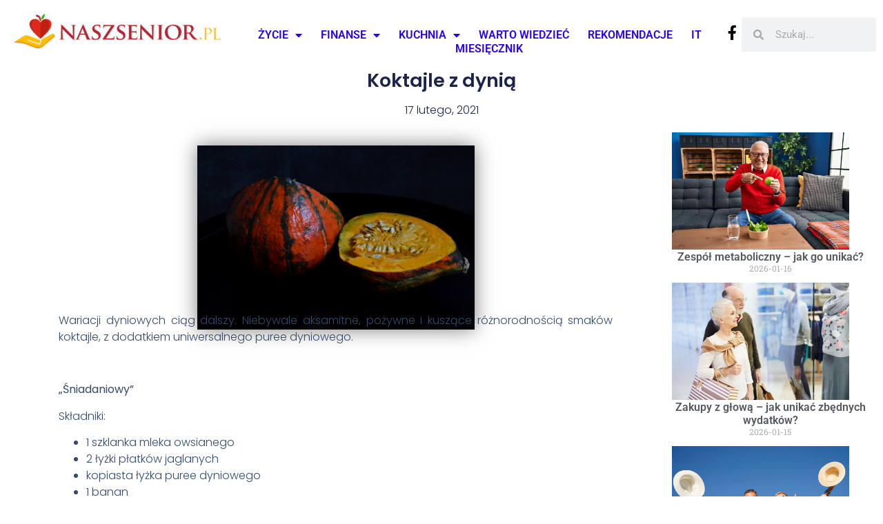

--- FILE ---
content_type: text/html; charset=UTF-8
request_url: https://naszsenior.pl/koktajle-z-dynia/
body_size: 14859
content:
<!doctype html>
<html lang="pl-PL">
<head>
	<meta charset="UTF-8">
	<meta name="viewport" content="width=device-width, initial-scale=1">
	<link rel="profile" href="https://gmpg.org/xfn/11">
	<meta name='robots' content='index, follow, max-image-preview:large, max-snippet:-1, max-video-preview:-1' />

	<!-- This site is optimized with the Yoast SEO Premium plugin v23.3 (Yoast SEO v25.6) - https://yoast.com/wordpress/plugins/seo/ -->
	<title>Koktajle z dynią &#8211; Nasz Senior</title>
	<link rel="canonical" href="https://naszsenior.pl/koktajle-z-dynia/" />
	<meta property="og:locale" content="pl_PL" />
	<meta property="og:type" content="article" />
	<meta property="og:title" content="Koktajle z dynią" />
	<meta property="og:description" content="Wariacji dyniowych ciąg dalszy. Niebywale aksamitne, pożywne i kuszące różnorodnością smaków koktajle, z dodatkiem uniwersalnego puree dyniowego. &nbsp;" />
	<meta property="og:url" content="https://naszsenior.pl/koktajle-z-dynia/" />
	<meta property="og:site_name" content="Nasz Senior" />
	<meta property="article:publisher" content="https://www.facebook.com/naszsenior" />
	<meta property="article:published_time" content="2021-02-17T10:14:16+00:00" />
	<meta property="og:image" content="https://naszsenior.pl/wp-content/uploads/2020/10/koktajle-z-dynia.jpg" />
	<meta property="og:image:width" content="1000" />
	<meta property="og:image:height" content="665" />
	<meta property="og:image:type" content="image/jpeg" />
	<meta name="author" content="Nasz Senior" />
	<meta name="twitter:card" content="summary_large_image" />
	<meta name="twitter:label1" content="Napisane przez" />
	<meta name="twitter:data1" content="Nasz Senior" />
	<meta name="twitter:label2" content="Szacowany czas czytania" />
	<meta name="twitter:data2" content="2 minuty" />
	<script type="application/ld+json" class="yoast-schema-graph">{"@context":"https://schema.org","@graph":[{"@type":"Article","@id":"https://naszsenior.pl/koktajle-z-dynia/#article","isPartOf":{"@id":"https://naszsenior.pl/koktajle-z-dynia/"},"author":{"name":"Nasz Senior","@id":"https://naszsenior.pl/#/schema/person/92192d0e412b6afd65a26930173115cb"},"headline":"Koktajle z dynią","datePublished":"2021-02-17T10:14:16+00:00","mainEntityOfPage":{"@id":"https://naszsenior.pl/koktajle-z-dynia/"},"wordCount":336,"commentCount":0,"publisher":{"@id":"https://naszsenior.pl/#organization"},"image":{"@id":"https://naszsenior.pl/koktajle-z-dynia/#primaryimage"},"thumbnailUrl":"https://naszsenior.pl/wp-content/uploads/2020/10/koktajle-z-dynia.jpg","keywords":["dynia","koktajl na śniadanie","koktajle"],"articleSection":["Gotuj z seniorem"],"inLanguage":"pl-PL","potentialAction":[{"@type":"CommentAction","name":"Comment","target":["https://naszsenior.pl/koktajle-z-dynia/#respond"]}]},{"@type":"WebPage","@id":"https://naszsenior.pl/koktajle-z-dynia/","url":"https://naszsenior.pl/koktajle-z-dynia/","name":"Koktajle z dynią &#8211; Nasz Senior","isPartOf":{"@id":"https://naszsenior.pl/#website"},"primaryImageOfPage":{"@id":"https://naszsenior.pl/koktajle-z-dynia/#primaryimage"},"image":{"@id":"https://naszsenior.pl/koktajle-z-dynia/#primaryimage"},"thumbnailUrl":"https://naszsenior.pl/wp-content/uploads/2020/10/koktajle-z-dynia.jpg","datePublished":"2021-02-17T10:14:16+00:00","breadcrumb":{"@id":"https://naszsenior.pl/koktajle-z-dynia/#breadcrumb"},"inLanguage":"pl-PL","potentialAction":[{"@type":"ReadAction","target":["https://naszsenior.pl/koktajle-z-dynia/"]}]},{"@type":"ImageObject","inLanguage":"pl-PL","@id":"https://naszsenior.pl/koktajle-z-dynia/#primaryimage","url":"https://naszsenior.pl/wp-content/uploads/2020/10/koktajle-z-dynia.jpg","contentUrl":"https://naszsenior.pl/wp-content/uploads/2020/10/koktajle-z-dynia.jpg","width":1000,"height":665},{"@type":"BreadcrumbList","@id":"https://naszsenior.pl/koktajle-z-dynia/#breadcrumb","itemListElement":[{"@type":"ListItem","position":1,"name":"Strona główna","item":"https://naszsenior.pl/"},{"@type":"ListItem","position":2,"name":"Koktajle z dynią"}]},{"@type":"WebSite","@id":"https://naszsenior.pl/#website","url":"https://naszsenior.pl/","name":"Nasz Senior","description":"","publisher":{"@id":"https://naszsenior.pl/#organization"},"potentialAction":[{"@type":"SearchAction","target":{"@type":"EntryPoint","urlTemplate":"https://naszsenior.pl/?s={search_term_string}"},"query-input":{"@type":"PropertyValueSpecification","valueRequired":true,"valueName":"search_term_string"}}],"inLanguage":"pl-PL"},{"@type":"Organization","@id":"https://naszsenior.pl/#organization","name":"Nasz Senior - Informacje dla Seniora","url":"https://naszsenior.pl/","logo":{"@type":"ImageObject","inLanguage":"pl-PL","@id":"https://naszsenior.pl/#/schema/logo/image/","url":"https://naszsenior.pl/wp-content/uploads/2024/02/cropped-logo_etykieta_cdr7.jpg","contentUrl":"https://naszsenior.pl/wp-content/uploads/2024/02/cropped-logo_etykieta_cdr7.jpg","width":604,"height":100,"caption":"Nasz Senior - Informacje dla Seniora"},"image":{"@id":"https://naszsenior.pl/#/schema/logo/image/"},"sameAs":["https://www.facebook.com/naszsenior"]},{"@type":"Person","@id":"https://naszsenior.pl/#/schema/person/92192d0e412b6afd65a26930173115cb","name":"Nasz Senior","image":{"@type":"ImageObject","inLanguage":"pl-PL","@id":"https://naszsenior.pl/#/schema/person/image/","url":"https://secure.gravatar.com/avatar/b1ea26c6e3c3f92caa1b9a78cf307cf2?s=96&d=mm&r=g","contentUrl":"https://secure.gravatar.com/avatar/b1ea26c6e3c3f92caa1b9a78cf307cf2?s=96&d=mm&r=g","caption":"Nasz Senior"},"url":"https://naszsenior.pl/author/naszsenior/"}]}</script>
	<!-- / Yoast SEO Premium plugin. -->


<link rel='dns-prefetch' href='//www.googletagmanager.com' />
<link rel='dns-prefetch' href='//pagead2.googlesyndication.com' />
<link rel="alternate" type="application/rss+xml" title="Nasz Senior &raquo; Kanał z wpisami" href="https://naszsenior.pl/feed/" />
<link rel="alternate" type="application/rss+xml" title="Nasz Senior &raquo; Kanał z komentarzami" href="https://naszsenior.pl/comments/feed/" />
<link rel="alternate" type="application/rss+xml" title="Nasz Senior &raquo; Koktajle z dynią Kanał z komentarzami" href="https://naszsenior.pl/koktajle-z-dynia/feed/" />
<script>
window._wpemojiSettings = {"baseUrl":"https:\/\/s.w.org\/images\/core\/emoji\/15.0.3\/72x72\/","ext":".png","svgUrl":"https:\/\/s.w.org\/images\/core\/emoji\/15.0.3\/svg\/","svgExt":".svg","source":{"concatemoji":"https:\/\/naszsenior.pl\/wp-includes\/js\/wp-emoji-release.min.js?ver=a81c97303559f2b806856de5b5e08be6"}};
/*! This file is auto-generated */
!function(i,n){var o,s,e;function c(e){try{var t={supportTests:e,timestamp:(new Date).valueOf()};sessionStorage.setItem(o,JSON.stringify(t))}catch(e){}}function p(e,t,n){e.clearRect(0,0,e.canvas.width,e.canvas.height),e.fillText(t,0,0);var t=new Uint32Array(e.getImageData(0,0,e.canvas.width,e.canvas.height).data),r=(e.clearRect(0,0,e.canvas.width,e.canvas.height),e.fillText(n,0,0),new Uint32Array(e.getImageData(0,0,e.canvas.width,e.canvas.height).data));return t.every(function(e,t){return e===r[t]})}function u(e,t,n){switch(t){case"flag":return n(e,"\ud83c\udff3\ufe0f\u200d\u26a7\ufe0f","\ud83c\udff3\ufe0f\u200b\u26a7\ufe0f")?!1:!n(e,"\ud83c\uddfa\ud83c\uddf3","\ud83c\uddfa\u200b\ud83c\uddf3")&&!n(e,"\ud83c\udff4\udb40\udc67\udb40\udc62\udb40\udc65\udb40\udc6e\udb40\udc67\udb40\udc7f","\ud83c\udff4\u200b\udb40\udc67\u200b\udb40\udc62\u200b\udb40\udc65\u200b\udb40\udc6e\u200b\udb40\udc67\u200b\udb40\udc7f");case"emoji":return!n(e,"\ud83d\udc26\u200d\u2b1b","\ud83d\udc26\u200b\u2b1b")}return!1}function f(e,t,n){var r="undefined"!=typeof WorkerGlobalScope&&self instanceof WorkerGlobalScope?new OffscreenCanvas(300,150):i.createElement("canvas"),a=r.getContext("2d",{willReadFrequently:!0}),o=(a.textBaseline="top",a.font="600 32px Arial",{});return e.forEach(function(e){o[e]=t(a,e,n)}),o}function t(e){var t=i.createElement("script");t.src=e,t.defer=!0,i.head.appendChild(t)}"undefined"!=typeof Promise&&(o="wpEmojiSettingsSupports",s=["flag","emoji"],n.supports={everything:!0,everythingExceptFlag:!0},e=new Promise(function(e){i.addEventListener("DOMContentLoaded",e,{once:!0})}),new Promise(function(t){var n=function(){try{var e=JSON.parse(sessionStorage.getItem(o));if("object"==typeof e&&"number"==typeof e.timestamp&&(new Date).valueOf()<e.timestamp+604800&&"object"==typeof e.supportTests)return e.supportTests}catch(e){}return null}();if(!n){if("undefined"!=typeof Worker&&"undefined"!=typeof OffscreenCanvas&&"undefined"!=typeof URL&&URL.createObjectURL&&"undefined"!=typeof Blob)try{var e="postMessage("+f.toString()+"("+[JSON.stringify(s),u.toString(),p.toString()].join(",")+"));",r=new Blob([e],{type:"text/javascript"}),a=new Worker(URL.createObjectURL(r),{name:"wpTestEmojiSupports"});return void(a.onmessage=function(e){c(n=e.data),a.terminate(),t(n)})}catch(e){}c(n=f(s,u,p))}t(n)}).then(function(e){for(var t in e)n.supports[t]=e[t],n.supports.everything=n.supports.everything&&n.supports[t],"flag"!==t&&(n.supports.everythingExceptFlag=n.supports.everythingExceptFlag&&n.supports[t]);n.supports.everythingExceptFlag=n.supports.everythingExceptFlag&&!n.supports.flag,n.DOMReady=!1,n.readyCallback=function(){n.DOMReady=!0}}).then(function(){return e}).then(function(){var e;n.supports.everything||(n.readyCallback(),(e=n.source||{}).concatemoji?t(e.concatemoji):e.wpemoji&&e.twemoji&&(t(e.twemoji),t(e.wpemoji)))}))}((window,document),window._wpemojiSettings);
</script>
<style id='wp-emoji-styles-inline-css'>

	img.wp-smiley, img.emoji {
		display: inline !important;
		border: none !important;
		box-shadow: none !important;
		height: 1em !important;
		width: 1em !important;
		margin: 0 0.07em !important;
		vertical-align: -0.1em !important;
		background: none !important;
		padding: 0 !important;
	}
</style>
<link rel='stylesheet' id='wp-block-library-css' href='https://naszsenior.pl/wp-includes/css/dist/block-library/style.min.css?ver=a81c97303559f2b806856de5b5e08be6' media='all' />
<style id='global-styles-inline-css'>
:root{--wp--preset--aspect-ratio--square: 1;--wp--preset--aspect-ratio--4-3: 4/3;--wp--preset--aspect-ratio--3-4: 3/4;--wp--preset--aspect-ratio--3-2: 3/2;--wp--preset--aspect-ratio--2-3: 2/3;--wp--preset--aspect-ratio--16-9: 16/9;--wp--preset--aspect-ratio--9-16: 9/16;--wp--preset--color--black: #000000;--wp--preset--color--cyan-bluish-gray: #abb8c3;--wp--preset--color--white: #ffffff;--wp--preset--color--pale-pink: #f78da7;--wp--preset--color--vivid-red: #cf2e2e;--wp--preset--color--luminous-vivid-orange: #ff6900;--wp--preset--color--luminous-vivid-amber: #fcb900;--wp--preset--color--light-green-cyan: #7bdcb5;--wp--preset--color--vivid-green-cyan: #00d084;--wp--preset--color--pale-cyan-blue: #8ed1fc;--wp--preset--color--vivid-cyan-blue: #0693e3;--wp--preset--color--vivid-purple: #9b51e0;--wp--preset--gradient--vivid-cyan-blue-to-vivid-purple: linear-gradient(135deg,rgba(6,147,227,1) 0%,rgb(155,81,224) 100%);--wp--preset--gradient--light-green-cyan-to-vivid-green-cyan: linear-gradient(135deg,rgb(122,220,180) 0%,rgb(0,208,130) 100%);--wp--preset--gradient--luminous-vivid-amber-to-luminous-vivid-orange: linear-gradient(135deg,rgba(252,185,0,1) 0%,rgba(255,105,0,1) 100%);--wp--preset--gradient--luminous-vivid-orange-to-vivid-red: linear-gradient(135deg,rgba(255,105,0,1) 0%,rgb(207,46,46) 100%);--wp--preset--gradient--very-light-gray-to-cyan-bluish-gray: linear-gradient(135deg,rgb(238,238,238) 0%,rgb(169,184,195) 100%);--wp--preset--gradient--cool-to-warm-spectrum: linear-gradient(135deg,rgb(74,234,220) 0%,rgb(151,120,209) 20%,rgb(207,42,186) 40%,rgb(238,44,130) 60%,rgb(251,105,98) 80%,rgb(254,248,76) 100%);--wp--preset--gradient--blush-light-purple: linear-gradient(135deg,rgb(255,206,236) 0%,rgb(152,150,240) 100%);--wp--preset--gradient--blush-bordeaux: linear-gradient(135deg,rgb(254,205,165) 0%,rgb(254,45,45) 50%,rgb(107,0,62) 100%);--wp--preset--gradient--luminous-dusk: linear-gradient(135deg,rgb(255,203,112) 0%,rgb(199,81,192) 50%,rgb(65,88,208) 100%);--wp--preset--gradient--pale-ocean: linear-gradient(135deg,rgb(255,245,203) 0%,rgb(182,227,212) 50%,rgb(51,167,181) 100%);--wp--preset--gradient--electric-grass: linear-gradient(135deg,rgb(202,248,128) 0%,rgb(113,206,126) 100%);--wp--preset--gradient--midnight: linear-gradient(135deg,rgb(2,3,129) 0%,rgb(40,116,252) 100%);--wp--preset--font-size--small: 13px;--wp--preset--font-size--medium: 20px;--wp--preset--font-size--large: 36px;--wp--preset--font-size--x-large: 42px;--wp--preset--spacing--20: 0.44rem;--wp--preset--spacing--30: 0.67rem;--wp--preset--spacing--40: 1rem;--wp--preset--spacing--50: 1.5rem;--wp--preset--spacing--60: 2.25rem;--wp--preset--spacing--70: 3.38rem;--wp--preset--spacing--80: 5.06rem;--wp--preset--shadow--natural: 6px 6px 9px rgba(0, 0, 0, 0.2);--wp--preset--shadow--deep: 12px 12px 50px rgba(0, 0, 0, 0.4);--wp--preset--shadow--sharp: 6px 6px 0px rgba(0, 0, 0, 0.2);--wp--preset--shadow--outlined: 6px 6px 0px -3px rgba(255, 255, 255, 1), 6px 6px rgba(0, 0, 0, 1);--wp--preset--shadow--crisp: 6px 6px 0px rgba(0, 0, 0, 1);}:root { --wp--style--global--content-size: 800px;--wp--style--global--wide-size: 1200px; }:where(body) { margin: 0; }.wp-site-blocks > .alignleft { float: left; margin-right: 2em; }.wp-site-blocks > .alignright { float: right; margin-left: 2em; }.wp-site-blocks > .aligncenter { justify-content: center; margin-left: auto; margin-right: auto; }:where(.wp-site-blocks) > * { margin-block-start: 24px; margin-block-end: 0; }:where(.wp-site-blocks) > :first-child { margin-block-start: 0; }:where(.wp-site-blocks) > :last-child { margin-block-end: 0; }:root { --wp--style--block-gap: 24px; }:root :where(.is-layout-flow) > :first-child{margin-block-start: 0;}:root :where(.is-layout-flow) > :last-child{margin-block-end: 0;}:root :where(.is-layout-flow) > *{margin-block-start: 24px;margin-block-end: 0;}:root :where(.is-layout-constrained) > :first-child{margin-block-start: 0;}:root :where(.is-layout-constrained) > :last-child{margin-block-end: 0;}:root :where(.is-layout-constrained) > *{margin-block-start: 24px;margin-block-end: 0;}:root :where(.is-layout-flex){gap: 24px;}:root :where(.is-layout-grid){gap: 24px;}.is-layout-flow > .alignleft{float: left;margin-inline-start: 0;margin-inline-end: 2em;}.is-layout-flow > .alignright{float: right;margin-inline-start: 2em;margin-inline-end: 0;}.is-layout-flow > .aligncenter{margin-left: auto !important;margin-right: auto !important;}.is-layout-constrained > .alignleft{float: left;margin-inline-start: 0;margin-inline-end: 2em;}.is-layout-constrained > .alignright{float: right;margin-inline-start: 2em;margin-inline-end: 0;}.is-layout-constrained > .aligncenter{margin-left: auto !important;margin-right: auto !important;}.is-layout-constrained > :where(:not(.alignleft):not(.alignright):not(.alignfull)){max-width: var(--wp--style--global--content-size);margin-left: auto !important;margin-right: auto !important;}.is-layout-constrained > .alignwide{max-width: var(--wp--style--global--wide-size);}body .is-layout-flex{display: flex;}.is-layout-flex{flex-wrap: wrap;align-items: center;}.is-layout-flex > :is(*, div){margin: 0;}body .is-layout-grid{display: grid;}.is-layout-grid > :is(*, div){margin: 0;}body{padding-top: 0px;padding-right: 0px;padding-bottom: 0px;padding-left: 0px;}a:where(:not(.wp-element-button)){text-decoration: underline;}:root :where(.wp-element-button, .wp-block-button__link){background-color: #32373c;border-width: 0;color: #fff;font-family: inherit;font-size: inherit;line-height: inherit;padding: calc(0.667em + 2px) calc(1.333em + 2px);text-decoration: none;}.has-black-color{color: var(--wp--preset--color--black) !important;}.has-cyan-bluish-gray-color{color: var(--wp--preset--color--cyan-bluish-gray) !important;}.has-white-color{color: var(--wp--preset--color--white) !important;}.has-pale-pink-color{color: var(--wp--preset--color--pale-pink) !important;}.has-vivid-red-color{color: var(--wp--preset--color--vivid-red) !important;}.has-luminous-vivid-orange-color{color: var(--wp--preset--color--luminous-vivid-orange) !important;}.has-luminous-vivid-amber-color{color: var(--wp--preset--color--luminous-vivid-amber) !important;}.has-light-green-cyan-color{color: var(--wp--preset--color--light-green-cyan) !important;}.has-vivid-green-cyan-color{color: var(--wp--preset--color--vivid-green-cyan) !important;}.has-pale-cyan-blue-color{color: var(--wp--preset--color--pale-cyan-blue) !important;}.has-vivid-cyan-blue-color{color: var(--wp--preset--color--vivid-cyan-blue) !important;}.has-vivid-purple-color{color: var(--wp--preset--color--vivid-purple) !important;}.has-black-background-color{background-color: var(--wp--preset--color--black) !important;}.has-cyan-bluish-gray-background-color{background-color: var(--wp--preset--color--cyan-bluish-gray) !important;}.has-white-background-color{background-color: var(--wp--preset--color--white) !important;}.has-pale-pink-background-color{background-color: var(--wp--preset--color--pale-pink) !important;}.has-vivid-red-background-color{background-color: var(--wp--preset--color--vivid-red) !important;}.has-luminous-vivid-orange-background-color{background-color: var(--wp--preset--color--luminous-vivid-orange) !important;}.has-luminous-vivid-amber-background-color{background-color: var(--wp--preset--color--luminous-vivid-amber) !important;}.has-light-green-cyan-background-color{background-color: var(--wp--preset--color--light-green-cyan) !important;}.has-vivid-green-cyan-background-color{background-color: var(--wp--preset--color--vivid-green-cyan) !important;}.has-pale-cyan-blue-background-color{background-color: var(--wp--preset--color--pale-cyan-blue) !important;}.has-vivid-cyan-blue-background-color{background-color: var(--wp--preset--color--vivid-cyan-blue) !important;}.has-vivid-purple-background-color{background-color: var(--wp--preset--color--vivid-purple) !important;}.has-black-border-color{border-color: var(--wp--preset--color--black) !important;}.has-cyan-bluish-gray-border-color{border-color: var(--wp--preset--color--cyan-bluish-gray) !important;}.has-white-border-color{border-color: var(--wp--preset--color--white) !important;}.has-pale-pink-border-color{border-color: var(--wp--preset--color--pale-pink) !important;}.has-vivid-red-border-color{border-color: var(--wp--preset--color--vivid-red) !important;}.has-luminous-vivid-orange-border-color{border-color: var(--wp--preset--color--luminous-vivid-orange) !important;}.has-luminous-vivid-amber-border-color{border-color: var(--wp--preset--color--luminous-vivid-amber) !important;}.has-light-green-cyan-border-color{border-color: var(--wp--preset--color--light-green-cyan) !important;}.has-vivid-green-cyan-border-color{border-color: var(--wp--preset--color--vivid-green-cyan) !important;}.has-pale-cyan-blue-border-color{border-color: var(--wp--preset--color--pale-cyan-blue) !important;}.has-vivid-cyan-blue-border-color{border-color: var(--wp--preset--color--vivid-cyan-blue) !important;}.has-vivid-purple-border-color{border-color: var(--wp--preset--color--vivid-purple) !important;}.has-vivid-cyan-blue-to-vivid-purple-gradient-background{background: var(--wp--preset--gradient--vivid-cyan-blue-to-vivid-purple) !important;}.has-light-green-cyan-to-vivid-green-cyan-gradient-background{background: var(--wp--preset--gradient--light-green-cyan-to-vivid-green-cyan) !important;}.has-luminous-vivid-amber-to-luminous-vivid-orange-gradient-background{background: var(--wp--preset--gradient--luminous-vivid-amber-to-luminous-vivid-orange) !important;}.has-luminous-vivid-orange-to-vivid-red-gradient-background{background: var(--wp--preset--gradient--luminous-vivid-orange-to-vivid-red) !important;}.has-very-light-gray-to-cyan-bluish-gray-gradient-background{background: var(--wp--preset--gradient--very-light-gray-to-cyan-bluish-gray) !important;}.has-cool-to-warm-spectrum-gradient-background{background: var(--wp--preset--gradient--cool-to-warm-spectrum) !important;}.has-blush-light-purple-gradient-background{background: var(--wp--preset--gradient--blush-light-purple) !important;}.has-blush-bordeaux-gradient-background{background: var(--wp--preset--gradient--blush-bordeaux) !important;}.has-luminous-dusk-gradient-background{background: var(--wp--preset--gradient--luminous-dusk) !important;}.has-pale-ocean-gradient-background{background: var(--wp--preset--gradient--pale-ocean) !important;}.has-electric-grass-gradient-background{background: var(--wp--preset--gradient--electric-grass) !important;}.has-midnight-gradient-background{background: var(--wp--preset--gradient--midnight) !important;}.has-small-font-size{font-size: var(--wp--preset--font-size--small) !important;}.has-medium-font-size{font-size: var(--wp--preset--font-size--medium) !important;}.has-large-font-size{font-size: var(--wp--preset--font-size--large) !important;}.has-x-large-font-size{font-size: var(--wp--preset--font-size--x-large) !important;}
:root :where(.wp-block-pullquote){font-size: 1.5em;line-height: 1.6;}
</style>
<link rel='stylesheet' id='hello-elementor-css' href='https://naszsenior.pl/wp-content/themes/hello-elementor/style.min.css?ver=3.3.0' media='all' />
<link rel='stylesheet' id='hello-elementor-theme-style-css' href='https://naszsenior.pl/wp-content/themes/hello-elementor/theme.min.css?ver=3.3.0' media='all' />
<link rel='stylesheet' id='hello-elementor-header-footer-css' href='https://naszsenior.pl/wp-content/themes/hello-elementor/header-footer.min.css?ver=3.3.0' media='all' />
<link rel='stylesheet' id='elementor-frontend-css' href='https://naszsenior.pl/wp-content/uploads/elementor/css/custom-frontend.min.css?ver=1768510709' media='all' />
<link rel='stylesheet' id='elementor-post-11851-css' href='https://naszsenior.pl/wp-content/uploads/elementor/css/post-11851.css?ver=1768510709' media='all' />
<link rel='stylesheet' id='widget-image-css' href='https://naszsenior.pl/wp-content/plugins/elementor/assets/css/widget-image.min.css?ver=3.34.1' media='all' />
<link rel='stylesheet' id='widget-nav-menu-css' href='https://naszsenior.pl/wp-content/uploads/elementor/css/custom-pro-widget-nav-menu.min.css?ver=1768510709' media='all' />
<link rel='stylesheet' id='widget-social-icons-css' href='https://naszsenior.pl/wp-content/plugins/elementor/assets/css/widget-social-icons.min.css?ver=3.34.1' media='all' />
<link rel='stylesheet' id='e-apple-webkit-css' href='https://naszsenior.pl/wp-content/uploads/elementor/css/custom-apple-webkit.min.css?ver=1768510709' media='all' />
<link rel='stylesheet' id='widget-search-form-css' href='https://naszsenior.pl/wp-content/plugins/elementor-pro/assets/css/widget-search-form.min.css?ver=3.34.0' media='all' />
<link rel='stylesheet' id='elementor-icons-shared-0-css' href='https://naszsenior.pl/wp-content/plugins/elementor/assets/lib/font-awesome/css/fontawesome.min.css?ver=5.15.3' media='all' />
<link rel='stylesheet' id='elementor-icons-fa-solid-css' href='https://naszsenior.pl/wp-content/plugins/elementor/assets/lib/font-awesome/css/solid.min.css?ver=5.15.3' media='all' />
<link rel='stylesheet' id='widget-heading-css' href='https://naszsenior.pl/wp-content/plugins/elementor/assets/css/widget-heading.min.css?ver=3.34.1' media='all' />
<link rel='stylesheet' id='widget-post-info-css' href='https://naszsenior.pl/wp-content/plugins/elementor-pro/assets/css/widget-post-info.min.css?ver=3.34.0' media='all' />
<link rel='stylesheet' id='widget-icon-list-css' href='https://naszsenior.pl/wp-content/uploads/elementor/css/custom-widget-icon-list.min.css?ver=1768510709' media='all' />
<link rel='stylesheet' id='elementor-icons-fa-regular-css' href='https://naszsenior.pl/wp-content/plugins/elementor/assets/lib/font-awesome/css/regular.min.css?ver=5.15.3' media='all' />
<link rel='stylesheet' id='widget-post-navigation-css' href='https://naszsenior.pl/wp-content/plugins/elementor-pro/assets/css/widget-post-navigation.min.css?ver=3.34.0' media='all' />
<link rel='stylesheet' id='widget-posts-css' href='https://naszsenior.pl/wp-content/plugins/elementor-pro/assets/css/widget-posts.min.css?ver=3.34.0' media='all' />
<link rel='stylesheet' id='elementor-icons-css' href='https://naszsenior.pl/wp-content/plugins/elementor/assets/lib/eicons/css/elementor-icons.min.css?ver=5.45.0' media='all' />
<link rel='stylesheet' id='elementor-post-12078-css' href='https://naszsenior.pl/wp-content/uploads/elementor/css/post-12078.css?ver=1768510709' media='all' />
<link rel='stylesheet' id='elementor-post-12082-css' href='https://naszsenior.pl/wp-content/uploads/elementor/css/post-12082.css?ver=1768510709' media='all' />
<link rel='stylesheet' id='elementor-post-12091-css' href='https://naszsenior.pl/wp-content/uploads/elementor/css/post-12091.css?ver=1768510729' media='all' />
<link rel='stylesheet' id='elementor-gf-local-roboto-css' href='https://naszsenior.pl/wp-content/uploads/elementor/google-fonts/css/roboto.css?ver=1742245081' media='all' />
<link rel='stylesheet' id='elementor-gf-local-robotoslab-css' href='https://naszsenior.pl/wp-content/uploads/elementor/google-fonts/css/robotoslab.css?ver=1742245084' media='all' />
<link rel='stylesheet' id='elementor-gf-local-poppins-css' href='https://naszsenior.pl/wp-content/uploads/elementor/google-fonts/css/poppins.css?ver=1742245089' media='all' />
<link rel='stylesheet' id='elementor-icons-fa-brands-css' href='https://naszsenior.pl/wp-content/plugins/elementor/assets/lib/font-awesome/css/brands.min.css?ver=5.15.3' media='all' />
<script src="https://naszsenior.pl/wp-includes/js/jquery/jquery.min.js?ver=3.7.1" id="jquery-core-js"></script>
<script src="https://naszsenior.pl/wp-includes/js/jquery/jquery-migrate.min.js?ver=3.4.1" id="jquery-migrate-js"></script>

<!-- Fragment znacznika Google (gtag.js) dodany przez Site Kit -->
<!-- Fragment Google Analytics dodany przez Site Kit -->
<!-- Fragment reklamy Google dodany przez Site Kit -->
<script src="https://www.googletagmanager.com/gtag/js?id=GT-NBJF9BR" id="google_gtagjs-js" async></script>
<script id="google_gtagjs-js-after">
window.dataLayer = window.dataLayer || [];function gtag(){dataLayer.push(arguments);}
gtag("set","linker",{"domains":["naszsenior.pl"]});
gtag("js", new Date());
gtag("set", "developer_id.dZTNiMT", true);
gtag("config", "GT-NBJF9BR");
gtag("config", "AW-286560168");
</script>
<link rel="https://api.w.org/" href="https://naszsenior.pl/wp-json/" /><link rel="alternate" title="JSON" type="application/json" href="https://naszsenior.pl/wp-json/wp/v2/posts/11278" /><link rel="EditURI" type="application/rsd+xml" title="RSD" href="https://naszsenior.pl/xmlrpc.php?rsd" />
<link rel="alternate" title="oEmbed (JSON)" type="application/json+oembed" href="https://naszsenior.pl/wp-json/oembed/1.0/embed?url=https%3A%2F%2Fnaszsenior.pl%2Fkoktajle-z-dynia%2F" />
<link rel="alternate" title="oEmbed (XML)" type="text/xml+oembed" href="https://naszsenior.pl/wp-json/oembed/1.0/embed?url=https%3A%2F%2Fnaszsenior.pl%2Fkoktajle-z-dynia%2F&#038;format=xml" />
<meta name="generator" content="Site Kit by Google 1.170.0" />
<!-- Znaczniki meta Google AdSense dodane przez Site Kit -->
<meta name="google-adsense-platform-account" content="ca-host-pub-2644536267352236">
<meta name="google-adsense-platform-domain" content="sitekit.withgoogle.com">
<!-- Zakończ dodawanie meta znaczników Google AdSense przez Site Kit -->
<meta name="generator" content="Elementor 3.34.1; features: additional_custom_breakpoints; settings: css_print_method-external, google_font-enabled, font_display-swap">
			<style>
				.e-con.e-parent:nth-of-type(n+4):not(.e-lazyloaded):not(.e-no-lazyload),
				.e-con.e-parent:nth-of-type(n+4):not(.e-lazyloaded):not(.e-no-lazyload) * {
					background-image: none !important;
				}
				@media screen and (max-height: 1024px) {
					.e-con.e-parent:nth-of-type(n+3):not(.e-lazyloaded):not(.e-no-lazyload),
					.e-con.e-parent:nth-of-type(n+3):not(.e-lazyloaded):not(.e-no-lazyload) * {
						background-image: none !important;
					}
				}
				@media screen and (max-height: 640px) {
					.e-con.e-parent:nth-of-type(n+2):not(.e-lazyloaded):not(.e-no-lazyload),
					.e-con.e-parent:nth-of-type(n+2):not(.e-lazyloaded):not(.e-no-lazyload) * {
						background-image: none !important;
					}
				}
			</style>
			
<!-- Fragment Google AdSense dodany przez Site Kit -->
<script async src="https://pagead2.googlesyndication.com/pagead/js/adsbygoogle.js?client=ca-pub-5980898246357519&amp;host=ca-host-pub-2644536267352236" crossorigin="anonymous"></script>

<!-- Zakończ fragment Google AdSense dodany przez Site Kit -->
<link rel="icon" href="https://naszsenior.pl/wp-content/uploads/2016/07/cropped-ico-1-32x32.png" sizes="32x32" />
<link rel="icon" href="https://naszsenior.pl/wp-content/uploads/2016/07/cropped-ico-1-192x192.png" sizes="192x192" />
<link rel="apple-touch-icon" href="https://naszsenior.pl/wp-content/uploads/2016/07/cropped-ico-1-180x180.png" />
<meta name="msapplication-TileImage" content="https://naszsenior.pl/wp-content/uploads/2016/07/cropped-ico-1-270x270.png" />
</head>
<body data-rsssl=1 class="post-template-default single single-post postid-11278 single-format-standard wp-custom-logo wp-embed-responsive theme-default elementor-default elementor-kit-11851 elementor-page-12091">


<a class="skip-link screen-reader-text" href="#content">Przejdź do treści</a>

		<header data-elementor-type="header" data-elementor-id="12078" class="elementor elementor-12078 elementor-location-header" data-elementor-post-type="elementor_library">
			<div class="elementor-element elementor-element-4e249be e-con-full e-flex e-con e-parent" data-id="4e249be" data-element_type="container">
		<div class="elementor-element elementor-element-9516982 e-con-full e-flex e-con e-child" data-id="9516982" data-element_type="container">
				<div class="elementor-element elementor-element-6509e0a elementor-widget-mobile__width-initial elementor-widget elementor-widget-image" data-id="6509e0a" data-element_type="widget" data-widget_type="image.default">
				<div class="elementor-widget-container">
																<a href="https://naszsenior.pl">
							<img width="300" height="50" src="https://naszsenior.pl/wp-content/uploads/2024/02/logo_etykieta_cdr7-300x50.jpg" class="attachment-medium size-medium wp-image-12009" alt="" srcset="https://naszsenior.pl/wp-content/uploads/2024/02/logo_etykieta_cdr7-300x50.jpg 300w, https://naszsenior.pl/wp-content/uploads/2024/02/logo_etykieta_cdr7.jpg 604w" sizes="(max-width: 300px) 100vw, 300px" />								</a>
															</div>
				</div>
				</div>
		<div class="elementor-element elementor-element-925faa9 e-con-full e-flex e-con e-child" data-id="925faa9" data-element_type="container">
				<div class="elementor-element elementor-element-c94cede elementor-nav-menu__align-center elementor-nav-menu--stretch elementor-nav-menu__text-align-center elementor-nav-menu--dropdown-tablet elementor-nav-menu--toggle elementor-nav-menu--burger elementor-widget elementor-widget-nav-menu" data-id="c94cede" data-element_type="widget" data-settings="{&quot;full_width&quot;:&quot;stretch&quot;,&quot;layout&quot;:&quot;horizontal&quot;,&quot;submenu_icon&quot;:{&quot;value&quot;:&quot;&lt;i class=\&quot;fas fa-caret-down\&quot; aria-hidden=\&quot;true\&quot;&gt;&lt;\/i&gt;&quot;,&quot;library&quot;:&quot;fa-solid&quot;},&quot;toggle&quot;:&quot;burger&quot;}" data-widget_type="nav-menu.default">
				<div class="elementor-widget-container">
								<nav aria-label="Menu" class="elementor-nav-menu--main elementor-nav-menu__container elementor-nav-menu--layout-horizontal e--pointer-underline e--animation-fade">
				<ul id="menu-1-c94cede" class="elementor-nav-menu"><li class="menu-item menu-item-type-custom menu-item-object-custom menu-item-has-children menu-item-12075"><a href="#" class="elementor-item elementor-item-anchor">Życie</a>
<ul class="sub-menu elementor-nav-menu--dropdown">
	<li class="menu-item menu-item-type-taxonomy menu-item-object-category menu-item-3576"><a href="https://naszsenior.pl/dzial/zdrowie-i-uroda/" class="elementor-sub-item">Zdrowie i uroda</a></li>
	<li class="menu-item menu-item-type-taxonomy menu-item-object-category menu-item-3575"><a href="https://naszsenior.pl/dzial/aktywny-senior/" class="elementor-sub-item">Aktywny senior</a></li>
	<li class="menu-item menu-item-type-taxonomy menu-item-object-category menu-item-3580"><a href="https://naszsenior.pl/dzial/kacik-seniora/" class="elementor-sub-item">Kącik seniora</a></li>
	<li class="menu-item menu-item-type-taxonomy menu-item-object-category menu-item-4927"><a href="https://naszsenior.pl/dzial/acti50/" class="elementor-sub-item">ACTI50.TV</a></li>
</ul>
</li>
<li class="menu-item menu-item-type-custom menu-item-object-custom menu-item-has-children menu-item-12076"><a href="#" class="elementor-item elementor-item-anchor">Finanse</a>
<ul class="sub-menu elementor-nav-menu--dropdown">
	<li class="menu-item menu-item-type-taxonomy menu-item-object-category menu-item-3577"><a href="https://naszsenior.pl/dzial/praca-i-finanse/" class="elementor-sub-item">Praca i finanse</a></li>
	<li class="menu-item menu-item-type-taxonomy menu-item-object-category menu-item-3581"><a href="https://naszsenior.pl/dzial/prosto-z-sejmu/" class="elementor-sub-item">Prosto z Sejmu</a></li>
	<li class="menu-item menu-item-type-taxonomy menu-item-object-category menu-item-3582"><a href="https://naszsenior.pl/dzial/policja-ostrzega/" class="elementor-sub-item">Policja ostrzega</a></li>
</ul>
</li>
<li class="menu-item menu-item-type-custom menu-item-object-custom menu-item-has-children menu-item-12077"><a href="#" class="elementor-item elementor-item-anchor">Kuchnia</a>
<ul class="sub-menu elementor-nav-menu--dropdown">
	<li class="menu-item menu-item-type-taxonomy menu-item-object-category current-post-ancestor current-menu-parent current-post-parent menu-item-3579"><a href="https://naszsenior.pl/dzial/gotuj-z-seniorem/" class="elementor-sub-item">Gotuj z seniorem</a></li>
	<li class="menu-item menu-item-type-taxonomy menu-item-object-category menu-item-10956"><a href="https://naszsenior.pl/dzial/nano/" class="elementor-sub-item">nano</a></li>
</ul>
</li>
<li class="menu-item menu-item-type-taxonomy menu-item-object-category menu-item-3578"><a href="https://naszsenior.pl/dzial/warto-wiedziec/" class="elementor-item">Warto wiedzieć</a></li>
<li class="menu-item menu-item-type-taxonomy menu-item-object-category menu-item-12133"><a href="https://naszsenior.pl/dzial/rekomendacje/" class="elementor-item">Rekomendacje</a></li>
<li class="menu-item menu-item-type-taxonomy menu-item-object-category menu-item-12476"><a href="https://naszsenior.pl/dzial/it/" class="elementor-item">IT</a></li>
<li class="menu-item menu-item-type-taxonomy menu-item-object-category menu-item-4982"><a href="https://naszsenior.pl/dzial/miesiecznik/" class="elementor-item">Miesięcznik</a></li>
</ul>			</nav>
					<div class="elementor-menu-toggle" role="button" tabindex="0" aria-label="Menu Toggle" aria-expanded="false">
			<i aria-hidden="true" role="presentation" class="elementor-menu-toggle__icon--open eicon-menu-bar"></i><i aria-hidden="true" role="presentation" class="elementor-menu-toggle__icon--close eicon-close"></i>		</div>
					<nav class="elementor-nav-menu--dropdown elementor-nav-menu__container" aria-hidden="true">
				<ul id="menu-2-c94cede" class="elementor-nav-menu"><li class="menu-item menu-item-type-custom menu-item-object-custom menu-item-has-children menu-item-12075"><a href="#" class="elementor-item elementor-item-anchor" tabindex="-1">Życie</a>
<ul class="sub-menu elementor-nav-menu--dropdown">
	<li class="menu-item menu-item-type-taxonomy menu-item-object-category menu-item-3576"><a href="https://naszsenior.pl/dzial/zdrowie-i-uroda/" class="elementor-sub-item" tabindex="-1">Zdrowie i uroda</a></li>
	<li class="menu-item menu-item-type-taxonomy menu-item-object-category menu-item-3575"><a href="https://naszsenior.pl/dzial/aktywny-senior/" class="elementor-sub-item" tabindex="-1">Aktywny senior</a></li>
	<li class="menu-item menu-item-type-taxonomy menu-item-object-category menu-item-3580"><a href="https://naszsenior.pl/dzial/kacik-seniora/" class="elementor-sub-item" tabindex="-1">Kącik seniora</a></li>
	<li class="menu-item menu-item-type-taxonomy menu-item-object-category menu-item-4927"><a href="https://naszsenior.pl/dzial/acti50/" class="elementor-sub-item" tabindex="-1">ACTI50.TV</a></li>
</ul>
</li>
<li class="menu-item menu-item-type-custom menu-item-object-custom menu-item-has-children menu-item-12076"><a href="#" class="elementor-item elementor-item-anchor" tabindex="-1">Finanse</a>
<ul class="sub-menu elementor-nav-menu--dropdown">
	<li class="menu-item menu-item-type-taxonomy menu-item-object-category menu-item-3577"><a href="https://naszsenior.pl/dzial/praca-i-finanse/" class="elementor-sub-item" tabindex="-1">Praca i finanse</a></li>
	<li class="menu-item menu-item-type-taxonomy menu-item-object-category menu-item-3581"><a href="https://naszsenior.pl/dzial/prosto-z-sejmu/" class="elementor-sub-item" tabindex="-1">Prosto z Sejmu</a></li>
	<li class="menu-item menu-item-type-taxonomy menu-item-object-category menu-item-3582"><a href="https://naszsenior.pl/dzial/policja-ostrzega/" class="elementor-sub-item" tabindex="-1">Policja ostrzega</a></li>
</ul>
</li>
<li class="menu-item menu-item-type-custom menu-item-object-custom menu-item-has-children menu-item-12077"><a href="#" class="elementor-item elementor-item-anchor" tabindex="-1">Kuchnia</a>
<ul class="sub-menu elementor-nav-menu--dropdown">
	<li class="menu-item menu-item-type-taxonomy menu-item-object-category current-post-ancestor current-menu-parent current-post-parent menu-item-3579"><a href="https://naszsenior.pl/dzial/gotuj-z-seniorem/" class="elementor-sub-item" tabindex="-1">Gotuj z seniorem</a></li>
	<li class="menu-item menu-item-type-taxonomy menu-item-object-category menu-item-10956"><a href="https://naszsenior.pl/dzial/nano/" class="elementor-sub-item" tabindex="-1">nano</a></li>
</ul>
</li>
<li class="menu-item menu-item-type-taxonomy menu-item-object-category menu-item-3578"><a href="https://naszsenior.pl/dzial/warto-wiedziec/" class="elementor-item" tabindex="-1">Warto wiedzieć</a></li>
<li class="menu-item menu-item-type-taxonomy menu-item-object-category menu-item-12133"><a href="https://naszsenior.pl/dzial/rekomendacje/" class="elementor-item" tabindex="-1">Rekomendacje</a></li>
<li class="menu-item menu-item-type-taxonomy menu-item-object-category menu-item-12476"><a href="https://naszsenior.pl/dzial/it/" class="elementor-item" tabindex="-1">IT</a></li>
<li class="menu-item menu-item-type-taxonomy menu-item-object-category menu-item-4982"><a href="https://naszsenior.pl/dzial/miesiecznik/" class="elementor-item" tabindex="-1">Miesięcznik</a></li>
</ul>			</nav>
						</div>
				</div>
				</div>
				<div class="elementor-element elementor-element-55625e35 elementor-widget__width-initial elementor-widget-mobile__width-auto elementor-grid-1 elementor-shape-rounded e-grid-align-center elementor-widget elementor-widget-social-icons" data-id="55625e35" data-element_type="widget" data-widget_type="social-icons.default">
				<div class="elementor-widget-container">
							<div class="elementor-social-icons-wrapper elementor-grid">
							<span class="elementor-grid-item">
					<a class="elementor-icon elementor-social-icon elementor-social-icon-facebook-f elementor-repeater-item-fac13cb" href="https://www.facebook.com/naszsenior?locale=pl_PL" target="_blank">
						<span class="elementor-screen-only">Facebook-f</span>
						<i aria-hidden="true" class="fab fa-facebook-f"></i>					</a>
				</span>
					</div>
						</div>
				</div>
				<div class="elementor-element elementor-element-8a01d14 elementor-search-form--skin-minimal elementor-widget elementor-widget-search-form" data-id="8a01d14" data-element_type="widget" data-settings="{&quot;skin&quot;:&quot;minimal&quot;}" data-widget_type="search-form.default">
				<div class="elementor-widget-container">
							<search role="search">
			<form class="elementor-search-form" action="https://naszsenior.pl" method="get">
												<div class="elementor-search-form__container">
					<label class="elementor-screen-only" for="elementor-search-form-8a01d14">Szukaj</label>

											<div class="elementor-search-form__icon">
							<i aria-hidden="true" class="fas fa-search"></i>							<span class="elementor-screen-only">Szukaj</span>
						</div>
					
					<input id="elementor-search-form-8a01d14" placeholder="Szukaj..." class="elementor-search-form__input" type="search" name="s" value="">
					
					
									</div>
			</form>
		</search>
						</div>
				</div>
				</div>
				</header>
				<div data-elementor-type="single-post" data-elementor-id="12091" class="elementor elementor-12091 elementor-location-single post-11278 post type-post status-publish format-standard has-post-thumbnail hentry category-gotuj-z-seniorem tag-dynia tag-koktajl-na-sniadanie tag-koktajle" data-elementor-post-type="elementor_library">
			<div class="elementor-element elementor-element-15e0d84d e-con-full e-flex e-con e-parent" data-id="15e0d84d" data-element_type="container">
				<div class="elementor-element elementor-element-7e892764 elementor-widget elementor-widget-theme-post-title elementor-page-title elementor-widget-heading" data-id="7e892764" data-element_type="widget" data-widget_type="theme-post-title.default">
				<div class="elementor-widget-container">
					<h1 class="elementor-heading-title elementor-size-default">Koktajle z dynią</h1>				</div>
				</div>
				<div class="elementor-element elementor-element-5cc099fa elementor-align-center elementor-widget elementor-widget-post-info" data-id="5cc099fa" data-element_type="widget" data-widget_type="post-info.default">
				<div class="elementor-widget-container">
							<ul class="elementor-inline-items elementor-icon-list-items elementor-post-info">
								<li class="elementor-icon-list-item elementor-repeater-item-7f530f1 elementor-inline-item" itemprop="datePublished">
						<a href="https://naszsenior.pl/2021/02/17/">
														<span class="elementor-icon-list-text elementor-post-info__item elementor-post-info__item--type-date">
										<time>17 lutego, 2021</time>					</span>
									</a>
				</li>
				</ul>
						</div>
				</div>
				</div>
		<div class="elementor-element elementor-element-4d9d196 e-con-full e-flex e-con e-parent" data-id="4d9d196" data-element_type="container">
		<div class="elementor-element elementor-element-a2e9952 e-con-full e-flex e-con e-child" data-id="a2e9952" data-element_type="container">
		<div class="elementor-element elementor-element-0173548 e-con-full e-flex e-con e-child" data-id="0173548" data-element_type="container">
				<div class="elementor-element elementor-element-603b76b elementor-widget elementor-widget-theme-post-featured-image elementor-widget-image" data-id="603b76b" data-element_type="widget" data-widget_type="theme-post-featured-image.default">
				<div class="elementor-widget-container">
															<img src="https://naszsenior.pl/wp-content/uploads/2020/10/koktajle-z-dynia.jpg" title="koktajle z dynią" alt="koktajle z dynią" loading="lazy" />															</div>
				</div>
				<div class="elementor-element elementor-element-5305286 elementor-widget elementor-widget-theme-post-content" data-id="5305286" data-element_type="widget" data-widget_type="theme-post-content.default">
				<div class="elementor-widget-container">
					<p>Wariacji dyniowych ciąg dalszy. Niebywale aksamitne, pożywne i kuszące różnorodnością smaków koktajle, z dodatkiem uniwersalnego puree dyniowego.</p>
<p>&nbsp;</p>
<p><strong>„Śniadaniowy”</strong></p>
<p>Składniki:</p>
<ul>
<li>1 szklanka mleka owsianego</li>
<li>2 łyżki płatków jaglanych</li>
<li>kopiasta łyżka puree dyniowego</li>
<li>1 banan</li>
<li>łyżeczka miodu</li>
<li>szczypta imbiru</li>
<li>1/4 łyżeczki cynamonu</li>
<li>1 łyżka soku z cytryny</li>
<li>odrobina gorącej wody</li>
</ul>
<p>&nbsp;</p>
<p>Przygotowanie:</p>
<p>Płatki jaglane wsypujemy do kubeczka i zalewamy minimalną ilością gorącej wody (tylko do przykrycia płatków), odstawiamy na minutę aby zmiękły.</p>
<p>Do wysokiego naczynia wlewamy mleko, dodajemy banana, puree z dyni, płatki jaglane, miód, imbir, cynamon i sok z cytryny. Wszystko blendujemy tak, aby uzyskać gładką konsystencję.</p>
<p>&nbsp;</p>
<p><strong>„Dyniowe latte”</strong></p>
<p>Może to nie do końca koktajl, ale pyszny i rozgrzewający napój z pewnością.</p>
<p>&nbsp;</p>
<p>Składniki:</p>
<ul>
<li>filiżanka mocnego espresso</li>
<li>1/2 szklanki mleka owsianego lub zwykłego</li>
<li>kopiasta łyżka puree dyniowego (najlepiej z dyni odmiany hokkaido)</li>
<li>1/2 łyżeczki przyprawy do piernika</li>
<li>łyżka syropu klonowego (lub miodu)</li>
</ul>
<p>Przygotowanie:</p>
<p>Mleko delikatnie podgrzewamy alby było ciepłe, możemy użyć spieniacza do mleka albo delikatnie ubić trzepaczką by uzyskać lekką piankę.</p>
<p>Kawę wraz z puree, przyprawą oraz syropem miksujemy na gładko, przelewamy do kubka, następnie zalewamy spienionym mlekiem. Mieszamy i gotowe!</p>
<p>&nbsp;</p>
<p><strong>„Maca z nutą pomarańczy”</strong></p>
<p>Składniki:</p>
<ul>
<li>1/2 szklanki puree dyniowego</li>
<li>sok wyciśnięty z 1 pomarańczy</li>
<li>1/2 banana</li>
<li>1/2 łyżeczki maca w proszku</li>
<li>1/2-1 szklanka mleka (może być kokosowe) lub wody</li>
</ul>
<p>&nbsp;</p>
<p>*maca to sproszkowany korzeń o właściwościach prozdrowotnych. Ma zbawienny wpływ na nasz układ odpornościowy, wspomaga pracę gospodarki hormonalnej, obniża ciśnienie krwi i zapobiega osteoporozie.</p>
<p>&nbsp;</p>
<p>Przygotowanie:</p>
<p>Do wysokiego naczynia wlewamy sok z pomarańczy, dodajemy banana, puree z dyni oraz proszek maca. Wszystko blendujemy tak, aby uzyskać gładką konsystencję.<br />
Na koniec dodajemy mleko lub wodę (1/2 szklanki lub tyle, aby uzyskać preferowaną gęstość) i jeszcze chwilę blendujemy.</p>
<p>Na zdrowie!</p>
<p>&nbsp;</p>
<p>&nbsp;</p>
<p>&nbsp;</p>
				</div>
				</div>
				<div class="elementor-element elementor-element-7098808 elementor-widget elementor-widget-post-navigation" data-id="7098808" data-element_type="widget" data-widget_type="post-navigation.default">
				<div class="elementor-widget-container">
							<div class="elementor-post-navigation" role="navigation" aria-label="Nawigacja wpisu">
			<div class="elementor-post-navigation__prev elementor-post-navigation__link">
				<a href="https://naszsenior.pl/saponiny-roslinne-i-ich-wplyw-na-organizm-czlowieka/" rel="prev"><span class="post-navigation__arrow-wrapper post-navigation__arrow-prev"><i aria-hidden="true" class="fas fa-angle-left"></i><span class="elementor-screen-only">Prev</span></span><span class="elementor-post-navigation__link__prev"><span class="post-navigation__prev--label">Poprzedni wpis</span></span></a>			</div>
						<div class="elementor-post-navigation__next elementor-post-navigation__link">
				<a href="https://naszsenior.pl/helicobacter-pylori-objawy-powiklania-i-droga-zakazenia/" rel="next"><span class="elementor-post-navigation__link__next"><span class="post-navigation__next--label">Następny wpis</span></span><span class="post-navigation__arrow-wrapper post-navigation__arrow-next"><i aria-hidden="true" class="fas fa-angle-right"></i><span class="elementor-screen-only">Następny</span></span></a>			</div>
		</div>
						</div>
				</div>
				</div>
				</div>
		<div class="elementor-element elementor-element-7c5d7d2 e-con-full e-flex e-con e-child" data-id="7c5d7d2" data-element_type="container">
				<div class="elementor-element elementor-element-b6c36e0 elementor-grid-1 elementor-posts--align-center elementor-grid-tablet-2 elementor-grid-mobile-1 elementor-posts--thumbnail-top elementor-widget elementor-widget-posts" data-id="b6c36e0" data-element_type="widget" data-settings="{&quot;classic_columns&quot;:&quot;1&quot;,&quot;classic_row_gap&quot;:{&quot;unit&quot;:&quot;px&quot;,&quot;size&quot;:0,&quot;sizes&quot;:[]},&quot;classic_columns_tablet&quot;:&quot;2&quot;,&quot;classic_columns_mobile&quot;:&quot;1&quot;,&quot;classic_row_gap_tablet&quot;:{&quot;unit&quot;:&quot;px&quot;,&quot;size&quot;:&quot;&quot;,&quot;sizes&quot;:[]},&quot;classic_row_gap_mobile&quot;:{&quot;unit&quot;:&quot;px&quot;,&quot;size&quot;:&quot;&quot;,&quot;sizes&quot;:[]}}" data-widget_type="posts.classic">
				<div class="elementor-widget-container">
							<div class="elementor-posts-container elementor-posts elementor-posts--skin-classic elementor-grid" role="list">
				<article class="elementor-post elementor-grid-item post-13067 post type-post status-publish format-standard has-post-thumbnail hentry category-zdrowie-i-uroda tag-cisnienie tag-codziennosc tag-cukier tag-dieta tag-metabolizm tag-profilaktyka tag-rownowaga tag-ruch tag-seniorzy tag-zdrowie" role="listitem">
				<a class="elementor-post__thumbnail__link" href="https://naszsenior.pl/zespol-metaboliczny-jak-go-unikac/" tabindex="-1" >
			<div class="elementor-post__thumbnail"><img fetchpriority="high" width="1000" height="667" src="https://naszsenior.pl/wp-content/uploads/2026/01/Zespol-metaboliczny-–-jak-go-unikac2.jpg" class="attachment-full size-full wp-image-13068" alt="" /></div>
		</a>
				<div class="elementor-post__text">
				<h3 class="elementor-post__title">
			<a href="https://naszsenior.pl/zespol-metaboliczny-jak-go-unikac/" >
				Zespół metaboliczny – jak go unikać?			</a>
		</h3>
				<div class="elementor-post__meta-data">
					<span class="elementor-post-date">
			2026-01-16		</span>
				</div>
				</div>
				</article>
				<article class="elementor-post elementor-grid-item post-13064 post type-post status-publish format-standard has-post-thumbnail hentry category-praca-i-finanse tag-budzet tag-codziennosc tag-doswiadczenie tag-nawyki tag-oszczednosc tag-promocje tag-rozsadek tag-seniorzy tag-uwaznosc tag-zakupy" role="listitem">
				<a class="elementor-post__thumbnail__link" href="https://naszsenior.pl/zakupy-z-glowa-jak-unikac-zbednych-wydatkow/" tabindex="-1" >
			<div class="elementor-post__thumbnail"><img width="1000" height="667" src="https://naszsenior.pl/wp-content/uploads/2026/01/Zakupy-z-glowa-–-jak-unikac-zbednych-wydatkow2.jpg" class="attachment-full size-full wp-image-13065" alt="" /></div>
		</a>
				<div class="elementor-post__text">
				<h3 class="elementor-post__title">
			<a href="https://naszsenior.pl/zakupy-z-glowa-jak-unikac-zbednych-wydatkow/" >
				Zakupy z głową – jak unikać zbędnych wydatków?			</a>
		</h3>
				<div class="elementor-post__meta-data">
					<span class="elementor-post-date">
			2026-01-15		</span>
				</div>
				</div>
				</article>
				<article class="elementor-post elementor-grid-item post-13058 post type-post status-publish format-standard has-post-thumbnail hentry category-praca-i-finanse tag-budzet tag-codziennosc tag-doswiadczenie tag-oszczedzanie tag-pamiec tag-podroze tag-rozsadek tag-seniorzy tag-spokoj tag-wakacje" role="listitem">
				<a class="elementor-post__thumbnail__link" href="https://naszsenior.pl/oszczedzanie-na-wakacje-poradnik-dla-seniorow/" tabindex="-1" >
			<div class="elementor-post__thumbnail"><img loading="lazy" width="1000" height="667" src="https://naszsenior.pl/wp-content/uploads/2026/01/Oszczedzanie-na-wakacje-–-poradnik-dla-seniorow2.jpg" class="attachment-full size-full wp-image-13060" alt="" /></div>
		</a>
				<div class="elementor-post__text">
				<h3 class="elementor-post__title">
			<a href="https://naszsenior.pl/oszczedzanie-na-wakacje-poradnik-dla-seniorow/" >
				Oszczędzanie na wakacje – poradnik dla seniorów			</a>
		</h3>
				<div class="elementor-post__meta-data">
					<span class="elementor-post-date">
			2026-01-14		</span>
				</div>
				</div>
				</article>
				<article class="elementor-post elementor-grid-item post-13055 post type-post status-publish format-standard has-post-thumbnail hentry category-warto-wiedziec tag-autonomia tag-codziennosc tag-doswiadczenie tag-granice tag-relacje tag-rodzina tag-rozmowa tag-spokoj tag-szacunek tag-zmeczenie" role="listitem">
				<a class="elementor-post__thumbnail__link" href="https://naszsenior.pl/jak-wyznaczac-granice-w-relacjach-miedzyludzkich/" tabindex="-1" >
			<div class="elementor-post__thumbnail"><img loading="lazy" width="1000" height="667" src="https://naszsenior.pl/wp-content/uploads/2026/01/Jak-wyznaczac-granice-w-relacjach-miedzyludzkich2.jpg" class="attachment-full size-full wp-image-13056" alt="" /></div>
		</a>
				<div class="elementor-post__text">
				<h3 class="elementor-post__title">
			<a href="https://naszsenior.pl/jak-wyznaczac-granice-w-relacjach-miedzyludzkich/" >
				Jak wyznaczać granice w relacjach międzyludzkich?			</a>
		</h3>
				<div class="elementor-post__meta-data">
					<span class="elementor-post-date">
			2026-01-13		</span>
				</div>
				</div>
				</article>
				<article class="elementor-post elementor-grid-item post-13052 post type-post status-publish format-standard has-post-thumbnail hentry category-praca-i-finanse tag-budzet tag-codziennosc tag-oszczednosc tag-planowanie tag-prezenty tag-rodzina tag-spokoj tag-swieta tag-tradycja tag-wydatki" role="listitem">
				<a class="elementor-post__thumbnail__link" href="https://naszsenior.pl/planowanie-wydatkow-na-prezenty-i-swieta/" tabindex="-1" >
			<div class="elementor-post__thumbnail"><img loading="lazy" width="1000" height="730" src="https://naszsenior.pl/wp-content/uploads/2026/01/Planowanie-wydatkow-na-prezenty-i-swieta2.jpg" class="attachment-full size-full wp-image-13053" alt="" /></div>
		</a>
				<div class="elementor-post__text">
				<h3 class="elementor-post__title">
			<a href="https://naszsenior.pl/planowanie-wydatkow-na-prezenty-i-swieta/" >
				Planowanie wydatków na prezenty i święta			</a>
		</h3>
				<div class="elementor-post__meta-data">
					<span class="elementor-post-date">
			2026-01-12		</span>
				</div>
				</div>
				</article>
				<article class="elementor-post elementor-grid-item post-13049 post type-post status-publish format-standard has-post-thumbnail hentry category-kacik-seniora tag-cisza tag-codziennosc tag-dom tag-kapiel tag-komfort tag-odpoczynek tag-relaks tag-rytual tag-spokoj tag-wyciszenie" role="listitem">
				<a class="elementor-post__thumbnail__link" href="https://naszsenior.pl/domowe-spa-relaks-bez-wychodzenia-z-domu/" tabindex="-1" >
			<div class="elementor-post__thumbnail"><img loading="lazy" width="1000" height="665" src="https://naszsenior.pl/wp-content/uploads/2026/01/Domowe-spa-–-relaks-bez-wychodzenia-z-domu2.jpg" class="attachment-full size-full wp-image-13050" alt="" /></div>
		</a>
				<div class="elementor-post__text">
				<h3 class="elementor-post__title">
			<a href="https://naszsenior.pl/domowe-spa-relaks-bez-wychodzenia-z-domu/" >
				Domowe spa – relaks bez wychodzenia z domu			</a>
		</h3>
				<div class="elementor-post__meta-data">
					<span class="elementor-post-date">
			2026-01-09		</span>
				</div>
				</div>
				</article>
				<article class="elementor-post elementor-grid-item post-13046 post type-post status-publish format-standard has-post-thumbnail hentry category-zdrowie-i-uroda tag-badania tag-codziennosc tag-dojrzalosc tag-lekarz tag-odpowiedzialnosc tag-profilaktyka tag-regularnosc tag-spokoj tag-troska tag-zdrowie" role="listitem">
				<a class="elementor-post__thumbnail__link" href="https://naszsenior.pl/rola-badan-profilaktycznych-jakie-warto-wykonywac-regularnie/" tabindex="-1" >
			<div class="elementor-post__thumbnail"><img loading="lazy" width="1000" height="667" src="https://naszsenior.pl/wp-content/uploads/2026/01/Rola-badan-profilaktycznych-–-jakie-warto-wykonywac-regularnie2.jpg" class="attachment-full size-full wp-image-13047" alt="" /></div>
		</a>
				<div class="elementor-post__text">
				<h3 class="elementor-post__title">
			<a href="https://naszsenior.pl/rola-badan-profilaktycznych-jakie-warto-wykonywac-regularnie/" >
				Rola badań profilaktycznych – jakie warto wykonywać regularnie?			</a>
		</h3>
				<div class="elementor-post__meta-data">
					<span class="elementor-post-date">
			2026-01-08		</span>
				</div>
				</div>
				</article>
				<article class="elementor-post elementor-grid-item post-13043 post type-post status-publish format-standard has-post-thumbnail hentry category-kacik-seniora tag-codziennosc tag-decyzje tag-dokumenty tag-doswiadczenie tag-emerytura tag-organizacja tag-spokoj tag-wyjazd tag-zagranica tag-zmiana" role="listitem">
				<a class="elementor-post__thumbnail__link" href="https://naszsenior.pl/emerytura-w-innym-kraju-jak-to-zorganizowac/" tabindex="-1" >
			<div class="elementor-post__thumbnail"><img loading="lazy" width="667" height="1000" src="https://naszsenior.pl/wp-content/uploads/2026/01/Emerytura-w-innym-kraju-–-jak-to-zorganizowac2.jpg" class="attachment-full size-full wp-image-13044" alt="" /></div>
		</a>
				<div class="elementor-post__text">
				<h3 class="elementor-post__title">
			<a href="https://naszsenior.pl/emerytura-w-innym-kraju-jak-to-zorganizowac/" >
				Emerytura w innym kraju – jak to zorganizować?			</a>
		</h3>
				<div class="elementor-post__meta-data">
					<span class="elementor-post-date">
			2026-01-07		</span>
				</div>
				</div>
				</article>
				<article class="elementor-post elementor-grid-item post-13039 post type-post status-publish format-standard has-post-thumbnail hentry category-kacik-seniora tag-cisza tag-codziennosc tag-dojrzalosc tag-farby tag-kartka tag-malarstwo tag-pasja tag-rysunek tag-spokoj tag-tworczosc" role="listitem">
				<a class="elementor-post__thumbnail__link" href="https://naszsenior.pl/rysunek-i-malarstwo-czy-warto-sprobowac-po-latach/" tabindex="-1" >
			<div class="elementor-post__thumbnail"><img loading="lazy" width="1000" height="667" src="https://naszsenior.pl/wp-content/uploads/2026/01/Rysunek-i-malarstwo-–-czy-warto-sprobowac-po-latach2.jpg" class="attachment-full size-full wp-image-13040" alt="" /></div>
		</a>
				<div class="elementor-post__text">
				<h3 class="elementor-post__title">
			<a href="https://naszsenior.pl/rysunek-i-malarstwo-czy-warto-sprobowac-po-latach/" >
				Rysunek i malarstwo – czy warto spróbować po latach?			</a>
		</h3>
				<div class="elementor-post__meta-data">
					<span class="elementor-post-date">
			2026-01-05		</span>
				</div>
				</div>
				</article>
				<article class="elementor-post elementor-grid-item post-13036 post type-post status-publish format-standard has-post-thumbnail hentry category-kacik-seniora tag-balkon tag-codziennosc tag-dom tag-doniczki tag-natura tag-ogrod tag-pielegnacja tag-rosliny tag-spokoj tag-wspomnienia" role="listitem">
				<a class="elementor-post__thumbnail__link" href="https://naszsenior.pl/ogrod-marzen-uprawa-roslin-w-domu-i-na-balkonie/" tabindex="-1" >
			<div class="elementor-post__thumbnail"><img loading="lazy" width="667" height="1000" src="https://naszsenior.pl/wp-content/uploads/2026/01/Ogrod-marzen-–-uprawa-roslin-w-domu-i-na-balkonie2.jpg" class="attachment-full size-full wp-image-13037" alt="" /></div>
		</a>
				<div class="elementor-post__text">
				<h3 class="elementor-post__title">
			<a href="https://naszsenior.pl/ogrod-marzen-uprawa-roslin-w-domu-i-na-balkonie/" >
				Ogród marzeń – uprawa roślin w domu i na balkonie			</a>
		</h3>
				<div class="elementor-post__meta-data">
					<span class="elementor-post-date">
			2026-01-02		</span>
				</div>
				</div>
				</article>
				</div>
		
						</div>
				</div>
				</div>
				</div>
				</div>
				<footer data-elementor-type="footer" data-elementor-id="12082" class="elementor elementor-12082 elementor-location-footer" data-elementor-post-type="elementor_library">
			<footer class="elementor-element elementor-element-9b4ae35 e-con-full e-flex e-con e-parent" data-id="9b4ae35" data-element_type="container" data-settings="{&quot;background_background&quot;:&quot;classic&quot;}">
		<div class="elementor-element elementor-element-72e25d89 e-con-full e-flex e-con e-child" data-id="72e25d89" data-element_type="container">
		<div class="elementor-element elementor-element-4e295471 e-con-full e-flex e-con e-child" data-id="4e295471" data-element_type="container">
				<div class="elementor-element elementor-element-6b77e81c elementor-nav-menu__align-start elementor-nav-menu--dropdown-mobile elementor-nav-menu--stretch elementor-nav-menu__text-align-center elementor-nav-menu--toggle elementor-nav-menu--burger elementor-widget elementor-widget-nav-menu" data-id="6b77e81c" data-element_type="widget" data-settings="{&quot;full_width&quot;:&quot;stretch&quot;,&quot;layout&quot;:&quot;horizontal&quot;,&quot;submenu_icon&quot;:{&quot;value&quot;:&quot;&lt;i class=\&quot;fas fa-caret-down\&quot; aria-hidden=\&quot;true\&quot;&gt;&lt;\/i&gt;&quot;,&quot;library&quot;:&quot;fa-solid&quot;},&quot;toggle&quot;:&quot;burger&quot;}" data-widget_type="nav-menu.default">
				<div class="elementor-widget-container">
								<nav aria-label="Menu" class="elementor-nav-menu--main elementor-nav-menu__container elementor-nav-menu--layout-horizontal e--pointer-none">
				<ul id="menu-1-6b77e81c" class="elementor-nav-menu"><li class="menu-item menu-item-type-post_type menu-item-object-page menu-item-9380"><a href="https://naszsenior.pl/kontakt/o-naszsenior-pl/" class="elementor-item">O NASZSENIOR.PL</a></li>
<li class="menu-item menu-item-type-post_type menu-item-object-page menu-item-3619"><a href="https://naszsenior.pl/kontakt/" class="elementor-item">Kontakt</a></li>
<li class="menu-item menu-item-type-post_type menu-item-object-page menu-item-4407"><a href="https://naszsenior.pl/kontakt/regulamin/" class="elementor-item">Regulamin</a></li>
<li class="menu-item menu-item-type-post_type menu-item-object-page menu-item-4408"><a href="https://naszsenior.pl/kontakt/polityka-prywatnosci/" class="elementor-item">Polityka prywatności</a></li>
<li class="menu-item menu-item-type-post_type menu-item-object-page menu-item-12471"><a href="https://naszsenior.pl/zasady-wspolpracy-reklamowej/" class="elementor-item">Reklama</a></li>
</ul>			</nav>
					<div class="elementor-menu-toggle" role="button" tabindex="0" aria-label="Menu Toggle" aria-expanded="false">
			<i aria-hidden="true" role="presentation" class="elementor-menu-toggle__icon--open eicon-menu-bar"></i><i aria-hidden="true" role="presentation" class="elementor-menu-toggle__icon--close eicon-close"></i>		</div>
					<nav class="elementor-nav-menu--dropdown elementor-nav-menu__container" aria-hidden="true">
				<ul id="menu-2-6b77e81c" class="elementor-nav-menu"><li class="menu-item menu-item-type-post_type menu-item-object-page menu-item-9380"><a href="https://naszsenior.pl/kontakt/o-naszsenior-pl/" class="elementor-item" tabindex="-1">O NASZSENIOR.PL</a></li>
<li class="menu-item menu-item-type-post_type menu-item-object-page menu-item-3619"><a href="https://naszsenior.pl/kontakt/" class="elementor-item" tabindex="-1">Kontakt</a></li>
<li class="menu-item menu-item-type-post_type menu-item-object-page menu-item-4407"><a href="https://naszsenior.pl/kontakt/regulamin/" class="elementor-item" tabindex="-1">Regulamin</a></li>
<li class="menu-item menu-item-type-post_type menu-item-object-page menu-item-4408"><a href="https://naszsenior.pl/kontakt/polityka-prywatnosci/" class="elementor-item" tabindex="-1">Polityka prywatności</a></li>
<li class="menu-item menu-item-type-post_type menu-item-object-page menu-item-12471"><a href="https://naszsenior.pl/zasady-wspolpracy-reklamowej/" class="elementor-item" tabindex="-1">Reklama</a></li>
</ul>			</nav>
						</div>
				</div>
				</div>
		<div class="elementor-element elementor-element-2e65fa82 e-con-full e-flex e-con e-child" data-id="2e65fa82" data-element_type="container">
				<div class="elementor-element elementor-element-6e8abe6 elementor-widget elementor-widget-heading" data-id="6e8abe6" data-element_type="widget" data-widget_type="heading.default">
				<div class="elementor-widget-container">
					<p class="elementor-heading-title elementor-size-default">
</p>				</div>
				</div>
				</div>
				</div>
		<div class="elementor-element elementor-element-3361f e-con-full e-flex e-con e-child" data-id="3361f" data-element_type="container">
		<div class="elementor-element elementor-element-39a30689 e-con-full e-flex e-con e-child" data-id="39a30689" data-element_type="container">
				<div class="elementor-element elementor-element-c5c4f9e elementor-widget elementor-widget-heading" data-id="c5c4f9e" data-element_type="widget" data-widget_type="heading.default">
				<div class="elementor-widget-container">
					<p class="elementor-heading-title elementor-size-default">© 2014  Wszelkie prawa zastrzeżone</p>				</div>
				</div>
				</div>
		<div class="elementor-element elementor-element-26cf7cfd e-con-full e-flex e-con e-child" data-id="26cf7cfd" data-element_type="container">
				<div class="elementor-element elementor-element-1ed5d224 e-grid-align-right e-grid-align-mobile-center elementor-shape-rounded elementor-grid-0 elementor-widget elementor-widget-social-icons" data-id="1ed5d224" data-element_type="widget" data-widget_type="social-icons.default">
				<div class="elementor-widget-container">
							<div class="elementor-social-icons-wrapper elementor-grid">
							<span class="elementor-grid-item">
					<a class="elementor-icon elementor-social-icon elementor-social-icon- elementor-repeater-item-f4f16ac" target="_blank">
						<span class="elementor-screen-only"></span>
											</a>
				</span>
					</div>
						</div>
				</div>
				</div>
				</div>
				</footer>
				</footer>
		
			<script>
				const lazyloadRunObserver = () => {
					const lazyloadBackgrounds = document.querySelectorAll( `.e-con.e-parent:not(.e-lazyloaded)` );
					const lazyloadBackgroundObserver = new IntersectionObserver( ( entries ) => {
						entries.forEach( ( entry ) => {
							if ( entry.isIntersecting ) {
								let lazyloadBackground = entry.target;
								if( lazyloadBackground ) {
									lazyloadBackground.classList.add( 'e-lazyloaded' );
								}
								lazyloadBackgroundObserver.unobserve( entry.target );
							}
						});
					}, { rootMargin: '200px 0px 200px 0px' } );
					lazyloadBackgrounds.forEach( ( lazyloadBackground ) => {
						lazyloadBackgroundObserver.observe( lazyloadBackground );
					} );
				};
				const events = [
					'DOMContentLoaded',
					'elementor/lazyload/observe',
				];
				events.forEach( ( event ) => {
					document.addEventListener( event, lazyloadRunObserver );
				} );
			</script>
			<script src="https://naszsenior.pl/wp-content/themes/hello-elementor/assets/js/hello-frontend.min.js?ver=3.3.0" id="hello-theme-frontend-js"></script>
<script src="https://naszsenior.pl/wp-content/plugins/elementor/assets/js/webpack.runtime.min.js?ver=3.34.1" id="elementor-webpack-runtime-js"></script>
<script src="https://naszsenior.pl/wp-content/plugins/elementor/assets/js/frontend-modules.min.js?ver=3.34.1" id="elementor-frontend-modules-js"></script>
<script src="https://naszsenior.pl/wp-includes/js/jquery/ui/core.min.js?ver=1.13.3" id="jquery-ui-core-js"></script>
<script id="elementor-frontend-js-before">
var elementorFrontendConfig = {"environmentMode":{"edit":false,"wpPreview":false,"isScriptDebug":false},"i18n":{"shareOnFacebook":"Udost\u0119pnij na Facebooku","shareOnTwitter":"Udost\u0119pnij na X","pinIt":"Przypnij","download":"Pobierz","downloadImage":"Pobierz obrazek","fullscreen":"Tryb pe\u0142noekranowy","zoom":"Powi\u0119ksz","share":"Udost\u0119pnij","playVideo":"Odtw\u00f3rz film","previous":"Poprzednie","next":"Nast\u0119pne","close":"Zamknij","a11yCarouselPrevSlideMessage":"Poprzedni slajd","a11yCarouselNextSlideMessage":"Nast\u0119pny slajd","a11yCarouselFirstSlideMessage":"To jest pierwszy slajd","a11yCarouselLastSlideMessage":"To jest ostatni slajd","a11yCarouselPaginationBulletMessage":"Id\u017a do slajdu"},"is_rtl":false,"breakpoints":{"xs":0,"sm":480,"md":768,"lg":1001,"xl":1440,"xxl":1600},"responsive":{"breakpoints":{"mobile":{"label":"Mobilny pionowy","value":767,"default_value":767,"direction":"max","is_enabled":true},"mobile_extra":{"label":"Mobilny poziomy","value":880,"default_value":880,"direction":"max","is_enabled":false},"tablet":{"label":"Pionowy tablet","value":1000,"default_value":1024,"direction":"max","is_enabled":true},"tablet_extra":{"label":"Poziomy tablet","value":1200,"default_value":1200,"direction":"max","is_enabled":false},"laptop":{"label":"Laptop","value":1366,"default_value":1366,"direction":"max","is_enabled":false},"widescreen":{"label":"Szeroki ekran","value":2400,"default_value":2400,"direction":"min","is_enabled":false}},"hasCustomBreakpoints":true},"version":"3.34.1","is_static":false,"experimentalFeatures":{"additional_custom_breakpoints":true,"container":true,"theme_builder_v2":true,"hello-theme-header-footer":true,"nested-elements":true,"home_screen":true,"global_classes_should_enforce_capabilities":true,"e_variables":true,"cloud-library":true,"e_opt_in_v4_page":true,"e_interactions":true,"import-export-customization":true,"e_pro_variables":true},"urls":{"assets":"https:\/\/naszsenior.pl\/wp-content\/plugins\/elementor\/assets\/","ajaxurl":"https:\/\/naszsenior.pl\/wp-admin\/admin-ajax.php","uploadUrl":"https:\/\/naszsenior.pl\/wp-content\/uploads"},"nonces":{"floatingButtonsClickTracking":"f2a0f56b20"},"swiperClass":"swiper","settings":{"page":[],"editorPreferences":[]},"kit":{"viewport_tablet":1000,"active_breakpoints":["viewport_mobile","viewport_tablet"],"global_image_lightbox":"yes","lightbox_enable_counter":"yes","lightbox_enable_fullscreen":"yes","lightbox_enable_zoom":"yes","lightbox_enable_share":"yes","lightbox_title_src":"title","lightbox_description_src":"description","hello_header_logo_type":"logo","hello_header_menu_layout":"horizontal","hello_footer_logo_type":"logo"},"post":{"id":11278,"title":"Koktajle%20z%20dyni%C4%85%20%E2%80%93%20Nasz%20Senior","excerpt":"","featuredImage":"https:\/\/naszsenior.pl\/wp-content\/uploads\/2020\/10\/koktajle-z-dynia.jpg"}};
</script>
<script src="https://naszsenior.pl/wp-content/plugins/elementor/assets/js/frontend.min.js?ver=3.34.1" id="elementor-frontend-js"></script>
<script src="https://naszsenior.pl/wp-content/plugins/elementor-pro/assets/lib/smartmenus/jquery.smartmenus.min.js?ver=1.2.1" id="smartmenus-js"></script>
<script src="https://naszsenior.pl/wp-includes/js/imagesloaded.min.js?ver=5.0.0" id="imagesloaded-js"></script>
<script src="https://naszsenior.pl/wp-content/plugins/elementor-pro/assets/js/webpack-pro.runtime.min.js?ver=3.34.0" id="elementor-pro-webpack-runtime-js"></script>
<script src="https://naszsenior.pl/wp-includes/js/dist/hooks.min.js?ver=2810c76e705dd1a53b18" id="wp-hooks-js"></script>
<script src="https://naszsenior.pl/wp-includes/js/dist/i18n.min.js?ver=5e580eb46a90c2b997e6" id="wp-i18n-js"></script>
<script id="wp-i18n-js-after">
wp.i18n.setLocaleData( { 'text direction\u0004ltr': [ 'ltr' ] } );
</script>
<script id="elementor-pro-frontend-js-before">
var ElementorProFrontendConfig = {"ajaxurl":"https:\/\/naszsenior.pl\/wp-admin\/admin-ajax.php","nonce":"12b9ee7655","urls":{"assets":"https:\/\/naszsenior.pl\/wp-content\/plugins\/elementor-pro\/assets\/","rest":"https:\/\/naszsenior.pl\/wp-json\/"},"settings":{"lazy_load_background_images":true},"popup":{"hasPopUps":false},"shareButtonsNetworks":{"facebook":{"title":"Facebook","has_counter":true},"twitter":{"title":"Twitter"},"linkedin":{"title":"LinkedIn","has_counter":true},"pinterest":{"title":"Pinterest","has_counter":true},"reddit":{"title":"Reddit","has_counter":true},"vk":{"title":"VK","has_counter":true},"odnoklassniki":{"title":"OK","has_counter":true},"tumblr":{"title":"Tumblr"},"digg":{"title":"Digg"},"skype":{"title":"Skype"},"stumbleupon":{"title":"StumbleUpon","has_counter":true},"mix":{"title":"Mix"},"telegram":{"title":"Telegram"},"pocket":{"title":"Pocket","has_counter":true},"xing":{"title":"XING","has_counter":true},"whatsapp":{"title":"WhatsApp"},"email":{"title":"Email"},"print":{"title":"Print"},"x-twitter":{"title":"X"},"threads":{"title":"Threads"}},"facebook_sdk":{"lang":"pl_PL","app_id":""},"lottie":{"defaultAnimationUrl":"https:\/\/naszsenior.pl\/wp-content\/plugins\/elementor-pro\/modules\/lottie\/assets\/animations\/default.json"}};
</script>
<script src="https://naszsenior.pl/wp-content/plugins/elementor-pro/assets/js/frontend.min.js?ver=3.34.0" id="elementor-pro-frontend-js"></script>
<script src="https://naszsenior.pl/wp-content/plugins/elementor-pro/assets/js/elements-handlers.min.js?ver=3.34.0" id="pro-elements-handlers-js"></script>

</body>
</html>


--- FILE ---
content_type: text/html; charset=utf-8
request_url: https://www.google.com/recaptcha/api2/aframe
body_size: 183
content:
<!DOCTYPE HTML><html><head><meta http-equiv="content-type" content="text/html; charset=UTF-8"></head><body><script nonce="eGwx7dM5ELWIh0mIkbJvNQ">/** Anti-fraud and anti-abuse applications only. See google.com/recaptcha */ try{var clients={'sodar':'https://pagead2.googlesyndication.com/pagead/sodar?'};window.addEventListener("message",function(a){try{if(a.source===window.parent){var b=JSON.parse(a.data);var c=clients[b['id']];if(c){var d=document.createElement('img');d.src=c+b['params']+'&rc='+(localStorage.getItem("rc::a")?sessionStorage.getItem("rc::b"):"");window.document.body.appendChild(d);sessionStorage.setItem("rc::e",parseInt(sessionStorage.getItem("rc::e")||0)+1);localStorage.setItem("rc::h",'1768680678211');}}}catch(b){}});window.parent.postMessage("_grecaptcha_ready", "*");}catch(b){}</script></body></html>

--- FILE ---
content_type: text/css
request_url: https://naszsenior.pl/wp-content/uploads/elementor/css/post-12082.css?ver=1768510709
body_size: 1496
content:
.elementor-12082 .elementor-element.elementor-element-9b4ae35{--display:flex;--flex-direction:column;--container-widget-width:calc( ( 1 - var( --container-widget-flex-grow ) ) * 100% );--container-widget-height:initial;--container-widget-flex-grow:0;--container-widget-align-self:initial;--flex-wrap-mobile:wrap;--align-items:stretch;--gap:50px 50px;--row-gap:50px;--column-gap:50px;--margin-top:0px;--margin-bottom:0px;--margin-left:0px;--margin-right:0px;--padding-top:10px;--padding-bottom:10px;--padding-left:0px;--padding-right:0px;}.elementor-12082 .elementor-element.elementor-element-9b4ae35:not(.elementor-motion-effects-element-type-background), .elementor-12082 .elementor-element.elementor-element-9b4ae35 > .elementor-motion-effects-container > .elementor-motion-effects-layer{background-color:#f2f2f2;}.elementor-12082 .elementor-element.elementor-element-72e25d89{--display:flex;--flex-direction:row;--container-widget-width:calc( ( 1 - var( --container-widget-flex-grow ) ) * 100% );--container-widget-height:100%;--container-widget-flex-grow:1;--container-widget-align-self:stretch;--flex-wrap-mobile:wrap;--align-items:stretch;--gap:0px 0px;--row-gap:0px;--column-gap:0px;border-style:dotted;--border-style:dotted;border-width:0px 0px 1px 0px;--border-top-width:0px;--border-right-width:0px;--border-bottom-width:1px;--border-left-width:0px;border-color:#9b9b9b;--border-color:#9b9b9b;--padding-top:0px;--padding-bottom:30px;--padding-left:0px;--padding-right:0px;}.elementor-12082 .elementor-element.elementor-element-4e295471{--display:flex;--flex-direction:row;--container-widget-width:calc( ( 1 - var( --container-widget-flex-grow ) ) * 100% );--container-widget-height:100%;--container-widget-flex-grow:1;--container-widget-align-self:stretch;--flex-wrap-mobile:wrap;--justify-content:flex-start;--align-items:center;--padding-top:0px;--padding-bottom:0px;--padding-left:0px;--padding-right:0px;}.elementor-widget-nav-menu .elementor-nav-menu .elementor-item{font-family:var( --e-global-typography-primary-font-family ), Sans-serif;font-weight:var( --e-global-typography-primary-font-weight );}.elementor-widget-nav-menu .elementor-nav-menu--main .elementor-item{color:var( --e-global-color-text );fill:var( --e-global-color-text );}.elementor-widget-nav-menu .elementor-nav-menu--main .elementor-item:hover,
					.elementor-widget-nav-menu .elementor-nav-menu--main .elementor-item.elementor-item-active,
					.elementor-widget-nav-menu .elementor-nav-menu--main .elementor-item.highlighted,
					.elementor-widget-nav-menu .elementor-nav-menu--main .elementor-item:focus{color:var( --e-global-color-accent );fill:var( --e-global-color-accent );}.elementor-widget-nav-menu .elementor-nav-menu--main:not(.e--pointer-framed) .elementor-item:before,
					.elementor-widget-nav-menu .elementor-nav-menu--main:not(.e--pointer-framed) .elementor-item:after{background-color:var( --e-global-color-accent );}.elementor-widget-nav-menu .e--pointer-framed .elementor-item:before,
					.elementor-widget-nav-menu .e--pointer-framed .elementor-item:after{border-color:var( --e-global-color-accent );}.elementor-widget-nav-menu{--e-nav-menu-divider-color:var( --e-global-color-text );}.elementor-widget-nav-menu .elementor-nav-menu--dropdown .elementor-item, .elementor-widget-nav-menu .elementor-nav-menu--dropdown  .elementor-sub-item{font-family:var( --e-global-typography-accent-font-family ), Sans-serif;font-weight:var( --e-global-typography-accent-font-weight );}.elementor-12082 .elementor-element.elementor-element-6b77e81c > .elementor-widget-container{padding:0px 0px 0px 10px;}.elementor-12082 .elementor-element.elementor-element-6b77e81c .elementor-menu-toggle{margin-right:auto;background-color:rgba(0,0,0,0);border-width:0px;border-radius:0px;}.elementor-12082 .elementor-element.elementor-element-6b77e81c .elementor-nav-menu .elementor-item{font-size:15px;font-weight:500;}.elementor-12082 .elementor-element.elementor-element-6b77e81c .elementor-nav-menu--main .elementor-item:hover,
					.elementor-12082 .elementor-element.elementor-element-6b77e81c .elementor-nav-menu--main .elementor-item.elementor-item-active,
					.elementor-12082 .elementor-element.elementor-element-6b77e81c .elementor-nav-menu--main .elementor-item.highlighted,
					.elementor-12082 .elementor-element.elementor-element-6b77e81c .elementor-nav-menu--main .elementor-item:focus{color:#000000;fill:#000000;}.elementor-12082 .elementor-element.elementor-element-6b77e81c .elementor-nav-menu--main .elementor-item{padding-left:0px;padding-right:0px;}.elementor-12082 .elementor-element.elementor-element-6b77e81c{--e-nav-menu-horizontal-menu-item-margin:calc( 31px / 2 );--nav-menu-icon-size:30px;}.elementor-12082 .elementor-element.elementor-element-6b77e81c .elementor-nav-menu--main:not(.elementor-nav-menu--layout-horizontal) .elementor-nav-menu > li:not(:last-child){margin-bottom:31px;}.elementor-12082 .elementor-element.elementor-element-6b77e81c .elementor-nav-menu--dropdown a, .elementor-12082 .elementor-element.elementor-element-6b77e81c .elementor-menu-toggle{color:#000000;fill:#000000;}.elementor-12082 .elementor-element.elementor-element-6b77e81c .elementor-nav-menu--dropdown{background-color:#eaeaea;}.elementor-12082 .elementor-element.elementor-element-6b77e81c .elementor-nav-menu--dropdown a:hover,
					.elementor-12082 .elementor-element.elementor-element-6b77e81c .elementor-nav-menu--dropdown a:focus,
					.elementor-12082 .elementor-element.elementor-element-6b77e81c .elementor-nav-menu--dropdown a.elementor-item-active,
					.elementor-12082 .elementor-element.elementor-element-6b77e81c .elementor-nav-menu--dropdown a.highlighted,
					.elementor-12082 .elementor-element.elementor-element-6b77e81c .elementor-menu-toggle:hover,
					.elementor-12082 .elementor-element.elementor-element-6b77e81c .elementor-menu-toggle:focus{color:#00ce1b;}.elementor-12082 .elementor-element.elementor-element-6b77e81c .elementor-nav-menu--dropdown a:hover,
					.elementor-12082 .elementor-element.elementor-element-6b77e81c .elementor-nav-menu--dropdown a:focus,
					.elementor-12082 .elementor-element.elementor-element-6b77e81c .elementor-nav-menu--dropdown a.elementor-item-active,
					.elementor-12082 .elementor-element.elementor-element-6b77e81c .elementor-nav-menu--dropdown a.highlighted{background-color:#ededed;}.elementor-12082 .elementor-element.elementor-element-6b77e81c .elementor-nav-menu--dropdown .elementor-item, .elementor-12082 .elementor-element.elementor-element-6b77e81c .elementor-nav-menu--dropdown  .elementor-sub-item{font-size:15px;}.elementor-12082 .elementor-element.elementor-element-6b77e81c div.elementor-menu-toggle{color:#000000;}.elementor-12082 .elementor-element.elementor-element-6b77e81c div.elementor-menu-toggle svg{fill:#000000;}.elementor-12082 .elementor-element.elementor-element-6b77e81c div.elementor-menu-toggle:hover, .elementor-12082 .elementor-element.elementor-element-6b77e81c div.elementor-menu-toggle:focus{color:#00ce1b;}.elementor-12082 .elementor-element.elementor-element-6b77e81c div.elementor-menu-toggle:hover svg, .elementor-12082 .elementor-element.elementor-element-6b77e81c div.elementor-menu-toggle:focus svg{fill:#00ce1b;}.elementor-12082 .elementor-element.elementor-element-2e65fa82{--display:flex;--flex-direction:row-reverse;--container-widget-width:calc( ( 1 - var( --container-widget-flex-grow ) ) * 100% );--container-widget-height:100%;--container-widget-flex-grow:1;--container-widget-align-self:stretch;--flex-wrap-mobile:wrap-reverse;--justify-content:flex-start;--align-items:center;--padding-top:0px;--padding-bottom:0px;--padding-left:0px;--padding-right:0px;}.elementor-widget-heading .elementor-heading-title{font-family:var( --e-global-typography-primary-font-family ), Sans-serif;font-weight:var( --e-global-typography-primary-font-weight );color:var( --e-global-color-primary );}.elementor-12082 .elementor-element.elementor-element-6e8abe6{text-align:end;}.elementor-12082 .elementor-element.elementor-element-6e8abe6 .elementor-heading-title{font-size:15px;font-weight:500;color:#54595f;}.elementor-12082 .elementor-element.elementor-element-3361f{--display:flex;--flex-direction:row;--container-widget-width:calc( ( 1 - var( --container-widget-flex-grow ) ) * 100% );--container-widget-height:100%;--container-widget-flex-grow:1;--container-widget-align-self:stretch;--flex-wrap-mobile:wrap;--justify-content:space-between;--align-items:center;--gap:0px 0px;--row-gap:0px;--column-gap:0px;--padding-top:0px;--padding-bottom:0px;--padding-left:0px;--padding-right:0px;}.elementor-12082 .elementor-element.elementor-element-39a30689{--display:flex;--flex-direction:row;--container-widget-width:calc( ( 1 - var( --container-widget-flex-grow ) ) * 100% );--container-widget-height:100%;--container-widget-flex-grow:1;--container-widget-align-self:stretch;--flex-wrap-mobile:wrap;--justify-content:flex-start;--align-items:center;--padding-top:0px;--padding-bottom:0px;--padding-left:0px;--padding-right:0px;}.elementor-12082 .elementor-element.elementor-element-c5c4f9e > .elementor-widget-container{padding:0px 0px 0px 10px;}.elementor-12082 .elementor-element.elementor-element-c5c4f9e{text-align:start;}.elementor-12082 .elementor-element.elementor-element-c5c4f9e .elementor-heading-title{font-size:13px;font-weight:300;color:#54595f;}.elementor-12082 .elementor-element.elementor-element-26cf7cfd{--display:flex;--flex-direction:row-reverse;--container-widget-width:calc( ( 1 - var( --container-widget-flex-grow ) ) * 100% );--container-widget-height:100%;--container-widget-flex-grow:1;--container-widget-align-self:stretch;--flex-wrap-mobile:wrap-reverse;--justify-content:flex-start;--align-items:center;--padding-top:0px;--padding-bottom:0px;--padding-left:0px;--padding-right:0px;}.elementor-12082 .elementor-element.elementor-element-1ed5d224{--grid-template-columns:repeat(0, auto);--icon-size:14px;--grid-column-gap:20px;--grid-row-gap:0px;}.elementor-12082 .elementor-element.elementor-element-1ed5d224 .elementor-widget-container{text-align:right;}.elementor-12082 .elementor-element.elementor-element-1ed5d224 .elementor-social-icon{background-color:rgba(0,0,0,0);--icon-padding:0em;}.elementor-12082 .elementor-element.elementor-element-1ed5d224 .elementor-social-icon i{color:rgba(84,89,95,0.73);}.elementor-12082 .elementor-element.elementor-element-1ed5d224 .elementor-social-icon svg{fill:rgba(84,89,95,0.73);}.elementor-12082 .elementor-element.elementor-element-1ed5d224 .elementor-social-icon:hover{background-color:rgba(255,255,255,0);}.elementor-12082 .elementor-element.elementor-element-1ed5d224 .elementor-social-icon:hover i{color:#00ce1b;}.elementor-12082 .elementor-element.elementor-element-1ed5d224 .elementor-social-icon:hover svg{fill:#00ce1b;}.elementor-theme-builder-content-area{height:400px;}.elementor-location-header:before, .elementor-location-footer:before{content:"";display:table;clear:both;}@media(max-width:1000px){.elementor-12082 .elementor-element.elementor-element-9b4ae35{--padding-top:30px;--padding-bottom:30px;--padding-left:20px;--padding-right:20px;}.elementor-12082 .elementor-element.elementor-element-6b77e81c .elementor-nav-menu .elementor-item{font-size:13px;}.elementor-12082 .elementor-element.elementor-element-6e8abe6 .elementor-heading-title{font-size:22px;}.elementor-12082 .elementor-element.elementor-element-1ed5d224{--icon-size:13px;--grid-column-gap:10px;}}@media(max-width:767px){.elementor-12082 .elementor-element.elementor-element-9b4ae35{--gap:40px 40px;--row-gap:40px;--column-gap:40px;--padding-top:25px;--padding-bottom:25px;--padding-left:20px;--padding-right:20px;}.elementor-12082 .elementor-element.elementor-element-4e295471{--width:30%;}.elementor-12082 .elementor-element.elementor-element-6b77e81c .elementor-nav-menu--main > .elementor-nav-menu > li > .elementor-nav-menu--dropdown, .elementor-12082 .elementor-element.elementor-element-6b77e81c .elementor-nav-menu__container.elementor-nav-menu--dropdown{margin-top:40px !important;}.elementor-12082 .elementor-element.elementor-element-2e65fa82{--width:70%;}.elementor-12082 .elementor-element.elementor-element-6e8abe6{text-align:end;}.elementor-12082 .elementor-element.elementor-element-6e8abe6 .elementor-heading-title{font-size:20px;}.elementor-12082 .elementor-element.elementor-element-3361f{--gap:20px 20px;--row-gap:20px;--column-gap:20px;}.elementor-12082 .elementor-element.elementor-element-39a30689{--flex-direction:column;--container-widget-width:100%;--container-widget-height:initial;--container-widget-flex-grow:0;--container-widget-align-self:initial;--flex-wrap-mobile:wrap;}.elementor-12082 .elementor-element.elementor-element-c5c4f9e{text-align:center;}.elementor-12082 .elementor-element.elementor-element-c5c4f9e .elementor-heading-title{line-height:19px;}.elementor-12082 .elementor-element.elementor-element-26cf7cfd{--flex-direction:column;--container-widget-width:100%;--container-widget-height:initial;--container-widget-flex-grow:0;--container-widget-align-self:initial;--flex-wrap-mobile:wrap;}.elementor-12082 .elementor-element.elementor-element-1ed5d224 .elementor-widget-container{text-align:center;}}

--- FILE ---
content_type: text/css
request_url: https://naszsenior.pl/wp-content/uploads/elementor/css/post-12091.css?ver=1768510729
body_size: 1668
content:
.elementor-12091 .elementor-element.elementor-element-15e0d84d{--display:flex;--flex-direction:column;--container-widget-width:calc( ( 1 - var( --container-widget-flex-grow ) ) * 100% );--container-widget-height:initial;--container-widget-flex-grow:0;--container-widget-align-self:initial;--flex-wrap-mobile:wrap;--justify-content:center;--align-items:stretch;--gap:10px 10px;--row-gap:10px;--column-gap:10px;--padding-top:0%;--padding-bottom:0%;--padding-left:8%;--padding-right:8%;}.elementor-widget-theme-post-title .elementor-heading-title{font-family:var( --e-global-typography-primary-font-family ), Sans-serif;font-weight:var( --e-global-typography-primary-font-weight );color:var( --e-global-color-primary );}.elementor-12091 .elementor-element.elementor-element-7e892764{text-align:center;}.elementor-12091 .elementor-element.elementor-element-7e892764 .elementor-heading-title{font-family:"Poppins", Sans-serif;font-size:27px;font-weight:600;text-transform:none;font-style:normal;text-decoration:none;line-height:1.2em;letter-spacing:0px;word-spacing:0em;color:#1C244B;}.elementor-widget-post-info .elementor-icon-list-item:not(:last-child):after{border-color:var( --e-global-color-text );}.elementor-widget-post-info .elementor-icon-list-icon i{color:var( --e-global-color-primary );}.elementor-widget-post-info .elementor-icon-list-icon svg{fill:var( --e-global-color-primary );}.elementor-widget-post-info .elementor-icon-list-text, .elementor-widget-post-info .elementor-icon-list-text a{color:var( --e-global-color-secondary );}.elementor-widget-post-info .elementor-icon-list-item{font-family:var( --e-global-typography-text-font-family ), Sans-serif;font-weight:var( --e-global-typography-text-font-weight );}.elementor-12091 .elementor-element.elementor-element-5cc099fa > .elementor-widget-container{margin:015px 0px 0px 0px;}.elementor-12091 .elementor-element.elementor-element-5cc099fa .elementor-icon-list-items:not(.elementor-inline-items) .elementor-icon-list-item:not(:last-child){padding-bottom:calc(31px/2);}.elementor-12091 .elementor-element.elementor-element-5cc099fa .elementor-icon-list-items:not(.elementor-inline-items) .elementor-icon-list-item:not(:first-child){margin-top:calc(31px/2);}.elementor-12091 .elementor-element.elementor-element-5cc099fa .elementor-icon-list-items.elementor-inline-items .elementor-icon-list-item{margin-right:calc(31px/2);margin-left:calc(31px/2);}.elementor-12091 .elementor-element.elementor-element-5cc099fa .elementor-icon-list-items.elementor-inline-items{margin-right:calc(-31px/2);margin-left:calc(-31px/2);}body.rtl .elementor-12091 .elementor-element.elementor-element-5cc099fa .elementor-icon-list-items.elementor-inline-items .elementor-icon-list-item:after{left:calc(-31px/2);}body:not(.rtl) .elementor-12091 .elementor-element.elementor-element-5cc099fa .elementor-icon-list-items.elementor-inline-items .elementor-icon-list-item:after{right:calc(-31px/2);}.elementor-12091 .elementor-element.elementor-element-5cc099fa .elementor-icon-list-item:not(:last-child):after{content:"";border-color:#1C244B;}.elementor-12091 .elementor-element.elementor-element-5cc099fa .elementor-icon-list-items:not(.elementor-inline-items) .elementor-icon-list-item:not(:last-child):after{border-top-style:solid;border-top-width:1px;}.elementor-12091 .elementor-element.elementor-element-5cc099fa .elementor-icon-list-items.elementor-inline-items .elementor-icon-list-item:not(:last-child):after{border-left-style:solid;}.elementor-12091 .elementor-element.elementor-element-5cc099fa .elementor-inline-items .elementor-icon-list-item:not(:last-child):after{border-left-width:1px;}.elementor-12091 .elementor-element.elementor-element-5cc099fa .elementor-icon-list-icon i{color:#1C244B;font-size:14px;}.elementor-12091 .elementor-element.elementor-element-5cc099fa .elementor-icon-list-icon svg{fill:#1C244B;--e-icon-list-icon-size:14px;}.elementor-12091 .elementor-element.elementor-element-5cc099fa .elementor-icon-list-icon{width:14px;}.elementor-12091 .elementor-element.elementor-element-5cc099fa .elementor-icon-list-text, .elementor-12091 .elementor-element.elementor-element-5cc099fa .elementor-icon-list-text a{color:#1C244B;}.elementor-12091 .elementor-element.elementor-element-5cc099fa .elementor-icon-list-item{font-family:"Poppins", Sans-serif;font-size:16px;font-weight:300;text-transform:none;font-style:normal;text-decoration:none;line-height:1.5em;letter-spacing:0px;word-spacing:0em;}.elementor-12091 .elementor-element.elementor-element-4d9d196{--display:flex;--flex-direction:row;--container-widget-width:initial;--container-widget-height:100%;--container-widget-flex-grow:1;--container-widget-align-self:stretch;--flex-wrap-mobile:wrap;--gap:0px 0px;--row-gap:0px;--column-gap:0px;}.elementor-12091 .elementor-element.elementor-element-a2e9952{--display:flex;--flex-direction:column;--container-widget-width:100%;--container-widget-height:initial;--container-widget-flex-grow:0;--container-widget-align-self:initial;--flex-wrap-mobile:wrap;}.elementor-12091 .elementor-element.elementor-element-a2e9952.e-con{--flex-grow:0;--flex-shrink:0;}.elementor-12091 .elementor-element.elementor-element-0173548{--display:flex;--flex-direction:column;--container-widget-width:calc( ( 1 - var( --container-widget-flex-grow ) ) * 100% );--container-widget-height:initial;--container-widget-flex-grow:0;--container-widget-align-self:initial;--flex-wrap-mobile:wrap;--align-items:stretch;--gap:50px 50px;--row-gap:50px;--column-gap:50px;--margin-top:2%;--margin-bottom:0%;--margin-left:0%;--margin-right:0%;--padding-top:0%;--padding-bottom:0%;--padding-left:7%;--padding-right:7%;}.elementor-widget-theme-post-featured-image .widget-image-caption{color:var( --e-global-color-text );font-family:var( --e-global-typography-text-font-family ), Sans-serif;font-weight:var( --e-global-typography-text-font-weight );}.elementor-12091 .elementor-element.elementor-element-603b76b > .elementor-widget-container{margin:0px 0px -25px 0px;padding:0px 0px 0px 0px;}.elementor-12091 .elementor-element.elementor-element-603b76b.elementor-element{--align-self:flex-start;}.elementor-12091 .elementor-element.elementor-element-603b76b{text-align:center;}.elementor-12091 .elementor-element.elementor-element-603b76b img{width:50%;box-shadow:0px 0px 27px 0px rgba(0,0,0,0.5);}.elementor-widget-theme-post-content{color:var( --e-global-color-text );font-family:var( --e-global-typography-text-font-family ), Sans-serif;font-weight:var( --e-global-typography-text-font-weight );}.elementor-12091 .elementor-element.elementor-element-5305286{text-align:justify;color:#324A6D;font-family:"Poppins", Sans-serif;font-size:16px;font-weight:300;text-transform:none;font-style:normal;text-decoration:none;line-height:1.5em;letter-spacing:0px;word-spacing:0em;}.elementor-widget-post-navigation span.post-navigation__prev--label{color:var( --e-global-color-text );}.elementor-widget-post-navigation span.post-navigation__next--label{color:var( --e-global-color-text );}.elementor-widget-post-navigation span.post-navigation__prev--label, .elementor-widget-post-navigation span.post-navigation__next--label{font-family:var( --e-global-typography-secondary-font-family ), Sans-serif;font-weight:var( --e-global-typography-secondary-font-weight );}.elementor-widget-post-navigation span.post-navigation__prev--title, .elementor-widget-post-navigation span.post-navigation__next--title{color:var( --e-global-color-secondary );font-family:var( --e-global-typography-secondary-font-family ), Sans-serif;font-weight:var( --e-global-typography-secondary-font-weight );}.elementor-12091 .elementor-element.elementor-element-7098808 > .elementor-widget-container{margin:3% 0% 0% 0%;padding:30px 0px 0px 0px;border-style:solid;border-width:1px 0px 0px 0px;border-color:#1C244B;}.elementor-12091 .elementor-element.elementor-element-7098808 span.post-navigation__prev--label{color:#1C244B;}.elementor-12091 .elementor-element.elementor-element-7098808 span.post-navigation__next--label{color:#1C244B;}.elementor-12091 .elementor-element.elementor-element-7098808 span.post-navigation__prev--label:hover{color:#467FF7;}.elementor-12091 .elementor-element.elementor-element-7098808 span.post-navigation__next--label:hover{color:#467FF7;}.elementor-12091 .elementor-element.elementor-element-7098808 span.post-navigation__prev--label, .elementor-12091 .elementor-element.elementor-element-7098808 span.post-navigation__next--label{font-family:"Poppins", Sans-serif;font-size:16px;font-weight:400;text-transform:capitalize;font-style:italic;text-decoration:underline;letter-spacing:0px;}.elementor-12091 .elementor-element.elementor-element-7c5d7d2{--display:flex;--flex-direction:column;--container-widget-width:100%;--container-widget-height:initial;--container-widget-flex-grow:0;--container-widget-align-self:initial;--flex-wrap-mobile:wrap;}.elementor-widget-posts .elementor-button{background-color:var( --e-global-color-accent );font-family:var( --e-global-typography-accent-font-family ), Sans-serif;font-weight:var( --e-global-typography-accent-font-weight );}.elementor-widget-posts .elementor-post__title, .elementor-widget-posts .elementor-post__title a{color:var( --e-global-color-secondary );font-family:var( --e-global-typography-primary-font-family ), Sans-serif;font-weight:var( --e-global-typography-primary-font-weight );}.elementor-widget-posts .elementor-post__meta-data{font-family:var( --e-global-typography-secondary-font-family ), Sans-serif;font-weight:var( --e-global-typography-secondary-font-weight );}.elementor-widget-posts .elementor-post__excerpt p{font-family:var( --e-global-typography-text-font-family ), Sans-serif;font-weight:var( --e-global-typography-text-font-weight );}.elementor-widget-posts .elementor-post__read-more{color:var( --e-global-color-accent );}.elementor-widget-posts a.elementor-post__read-more{font-family:var( --e-global-typography-accent-font-family ), Sans-serif;font-weight:var( --e-global-typography-accent-font-weight );}.elementor-widget-posts .elementor-post__card .elementor-post__badge{background-color:var( --e-global-color-accent );font-family:var( --e-global-typography-accent-font-family ), Sans-serif;font-weight:var( --e-global-typography-accent-font-weight );}.elementor-widget-posts .elementor-pagination{font-family:var( --e-global-typography-secondary-font-family ), Sans-serif;font-weight:var( --e-global-typography-secondary-font-weight );}.elementor-widget-posts .e-load-more-message{font-family:var( --e-global-typography-secondary-font-family ), Sans-serif;font-weight:var( --e-global-typography-secondary-font-weight );}.elementor-12091 .elementor-element.elementor-element-b6c36e0{--grid-row-gap:0px;--grid-column-gap:0px;}.elementor-12091 .elementor-element.elementor-element-b6c36e0 .elementor-posts-container .elementor-post__thumbnail{padding-bottom:calc( 0.66 * 100% );}.elementor-12091 .elementor-element.elementor-element-b6c36e0:after{content:"0.66";}.elementor-12091 .elementor-element.elementor-element-b6c36e0 .elementor-post__thumbnail__link{width:90%;}.elementor-12091 .elementor-element.elementor-element-b6c36e0 .elementor-post__meta-data span + span:before{content:"///";}.elementor-12091 .elementor-element.elementor-element-b6c36e0.elementor-posts--thumbnail-left .elementor-post__thumbnail__link{margin-right:1px;}.elementor-12091 .elementor-element.elementor-element-b6c36e0.elementor-posts--thumbnail-right .elementor-post__thumbnail__link{margin-left:1px;}.elementor-12091 .elementor-element.elementor-element-b6c36e0.elementor-posts--thumbnail-top .elementor-post__thumbnail__link{margin-bottom:1px;}.elementor-12091 .elementor-element.elementor-element-b6c36e0 .elementor-post__title, .elementor-12091 .elementor-element.elementor-element-b6c36e0 .elementor-post__title a{font-family:"Roboto", Sans-serif;font-size:16px;font-weight:600;}.elementor-12091 .elementor-element.elementor-element-b6c36e0 .elementor-post__title{margin-bottom:0px;}body.elementor-page-12091:not(.elementor-motion-effects-element-type-background), body.elementor-page-12091 > .elementor-motion-effects-container > .elementor-motion-effects-layer{background-color:#FFFFFF;}@media(min-width:768px){.elementor-12091 .elementor-element.elementor-element-a2e9952{--width:75.685%;}.elementor-12091 .elementor-element.elementor-element-7c5d7d2{--width:50%;}}@media(max-width:1000px){.elementor-12091 .elementor-element.elementor-element-7e892764 .elementor-heading-title{font-size:45px;}.elementor-12091 .elementor-element.elementor-element-5cc099fa .elementor-icon-list-item{font-size:14px;}.elementor-12091 .elementor-element.elementor-element-0173548{--padding-top:0%;--padding-bottom:0%;--padding-left:5%;--padding-right:5%;}.elementor-12091 .elementor-element.elementor-element-5305286{font-size:14px;}.elementor-12091 .elementor-element.elementor-element-7098808 span.post-navigation__prev--label, .elementor-12091 .elementor-element.elementor-element-7098808 span.post-navigation__next--label{font-size:14px;}}@media(max-width:767px){.elementor-12091 .elementor-element.elementor-element-7e892764 .elementor-heading-title{font-size:28px;line-height:1.1em;}.elementor-12091 .elementor-element.elementor-element-0173548{--gap:25px 25px;--row-gap:25px;--column-gap:25px;}.elementor-12091 .elementor-element.elementor-element-5305286{text-align:justify;}.elementor-12091 .elementor-element.elementor-element-b6c36e0 .elementor-posts-container .elementor-post__thumbnail{padding-bottom:calc( 0.5 * 100% );}.elementor-12091 .elementor-element.elementor-element-b6c36e0:after{content:"0.5";}.elementor-12091 .elementor-element.elementor-element-b6c36e0 .elementor-post__thumbnail__link{width:100%;}}